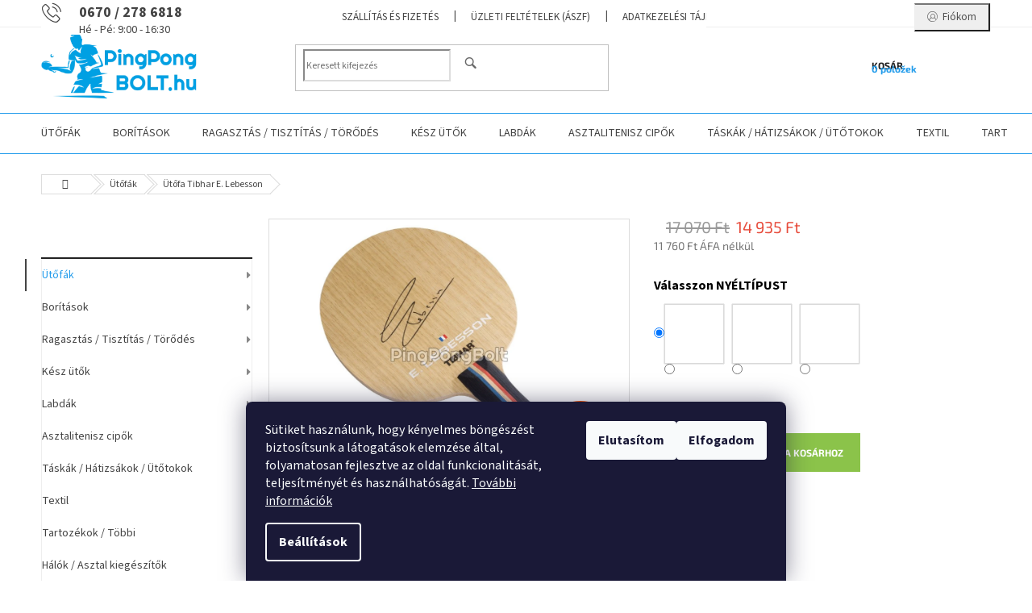

--- FILE ---
content_type: text/html; charset=utf-8
request_url: https://www.pingpongbolt.hu/utofa-tibhar-e--lebesson/
body_size: 36245
content:
<!doctype html><html lang="hu" dir="ltr" class="header-background-light external-fonts-loaded"><head><meta charset="utf-8" /><meta name="viewport" content="width=device-width,initial-scale=1" /><title>Ütőfa Tibhar E. Lebesson - PingPongBolt.hu</title><link rel="preconnect" href="https://cdn.myshoptet.com" /><link rel="dns-prefetch" href="https://cdn.myshoptet.com" /><link rel="preload" href="https://cdn.myshoptet.com/prj/dist/master/cms/libs/jquery/jquery-1.11.3.min.js" as="script" /><link href="https://cdn.myshoptet.com/prj/dist/master/cms/templates/frontend_templates/shared/css/font-face/source-sans-3.css" rel="stylesheet"><link href="https://cdn.myshoptet.com/prj/dist/master/cms/templates/frontend_templates/shared/css/font-face/exo-2.css" rel="stylesheet"><link href="https://cdn.myshoptet.com/prj/dist/master/shop/dist/font-shoptet-11.css.62c94c7785ff2cea73b2.css" rel="stylesheet"><script>
dataLayer = [];
dataLayer.push({'shoptet' : {
    "pageId": 706,
    "pageType": "productDetail",
    "currency": "HUF",
    "currencyInfo": {
        "decimalSeparator": ",",
        "exchangeRate": 1,
        "priceDecimalPlaces": 0,
        "symbol": "Ft",
        "symbolLeft": 0,
        "thousandSeparator": " "
    },
    "language": "hu",
    "projectId": 502573,
    "product": {
        "id": 1066,
        "guid": "123c16ca-96ec-11ec-b317-ecf4bbd5fcf0",
        "hasVariants": true,
        "codes": [
            {
                "code": "4TT212932"
            },
            {
                "code": "4TT212933"
            },
            {
                "code": "4TT212934"
            }
        ],
        "name": "\u00dct\u0151fa Tibhar E. Lebesson",
        "appendix": "",
        "weight": "0.2",
        "manufacturer": "Tibhar",
        "manufacturerGuid": "1EF53347919060FEA8BFDA0BA3DED3EE",
        "currentCategory": "\u00dct\u0151f\u00e1k",
        "currentCategoryGuid": "efabec8e-96eb-11ec-9766-ecf4bbd5fcf0",
        "defaultCategory": "\u00dct\u0151f\u00e1k",
        "defaultCategoryGuid": "efabec8e-96eb-11ec-9766-ecf4bbd5fcf0",
        "currency": "HUF",
        "priceWithVat": 14935
    },
    "cartInfo": {
        "id": null,
        "freeShipping": false,
        "freeShippingFrom": 40000,
        "leftToFreeGift": {
            "formattedPrice": "0 Ft",
            "priceLeft": 0
        },
        "freeGift": false,
        "leftToFreeShipping": {
            "priceLeft": 40000,
            "dependOnRegion": 0,
            "formattedPrice": "40 000 Ft"
        },
        "discountCoupon": [],
        "getNoBillingShippingPrice": {
            "withoutVat": 0,
            "vat": 0,
            "withVat": 0
        },
        "cartItems": [],
        "taxMode": "OSS"
    },
    "cart": [],
    "customer": {
        "priceRatio": 1,
        "priceListId": 1,
        "groupId": null,
        "registered": false,
        "mainAccount": false
    }
}});
dataLayer.push({'cookie_consent' : {
    "marketing": "denied",
    "analytics": "denied"
}});
document.addEventListener('DOMContentLoaded', function() {
    shoptet.consent.onAccept(function(agreements) {
        if (agreements.length == 0) {
            return;
        }
        dataLayer.push({
            'cookie_consent' : {
                'marketing' : (agreements.includes(shoptet.config.cookiesConsentOptPersonalisation)
                    ? 'granted' : 'denied'),
                'analytics': (agreements.includes(shoptet.config.cookiesConsentOptAnalytics)
                    ? 'granted' : 'denied')
            },
            'event': 'cookie_consent'
        });
    });
});
</script>
<meta property="og:type" content="website"><meta property="og:site_name" content="pingpongbolt.hu"><meta property="og:url" content="https://www.pingpongbolt.hu/utofa-tibhar-e--lebesson/"><meta property="og:title" content="Ütőfa Tibhar E. Lebesson - PingPongBolt.hu"><meta name="author" content="PingPongBolt.hu"><meta name="web_author" content="Shoptet.hu"><meta name="dcterms.rightsHolder" content="www.pingpongbolt.hu"><meta name="robots" content="index,follow"><meta property="og:image" content="https://cdn.myshoptet.com/usr/www.pingpongbolt.hu/user/shop/big/1066-2_tibhar-e--lebesson-handle-type-straith-st.jpg?659dbfe1"><meta property="og:description" content="Ütőfa Tibhar E. Lebesson. "><meta name="description" content="Ütőfa Tibhar E. Lebesson. "><meta name="google-site-verification" content="x7VvWADDmYQMXintmgWC8QVVfyKEgYHiMXgL5k-otTo"><meta property="product:price:amount" content="14935"><meta property="product:price:currency" content="HUF"><style>:root {--color-primary: #239ceb;--color-primary-h: 204;--color-primary-s: 83%;--color-primary-l: 53%;--color-primary-hover: #1997e5;--color-primary-hover-h: 203;--color-primary-hover-s: 80%;--color-primary-hover-l: 50%;--color-secondary: #8bc34a;--color-secondary-h: 88;--color-secondary-s: 50%;--color-secondary-l: 53%;--color-secondary-hover: #003532;--color-secondary-hover-h: 177;--color-secondary-hover-s: 100%;--color-secondary-hover-l: 10%;--color-tertiary: #1997e5;--color-tertiary-h: 203;--color-tertiary-s: 80%;--color-tertiary-l: 50%;--color-tertiary-hover: #000000;--color-tertiary-hover-h: 0;--color-tertiary-hover-s: 0%;--color-tertiary-hover-l: 0%;--color-header-background: #ffffff;--template-font: "Source Sans 3";--template-headings-font: "Exo 2";--header-background-url: url("[data-uri]");--cookies-notice-background: #1A1937;--cookies-notice-color: #F8FAFB;--cookies-notice-button-hover: #f5f5f5;--cookies-notice-link-hover: #27263f;--templates-update-management-preview-mode-content: "A sablonok frissítéseinek előnézete aktív az Ön böngészője számára."}</style>
    
    <link href="https://cdn.myshoptet.com/prj/dist/master/shop/dist/main-11.less.5a24dcbbdabfd189c152.css" rel="stylesheet" />
                <link href="https://cdn.myshoptet.com/prj/dist/master/shop/dist/mobile-header-v1-11.less.1ee105d41b5f713c21aa.css" rel="stylesheet" />
    
    <script>var shoptet = shoptet || {};</script>
    <script src="https://cdn.myshoptet.com/prj/dist/master/shop/dist/main-3g-header.js.05f199e7fd2450312de2.js"></script>
<!-- User include --><!-- service 873(512) html code header -->
<link href="https://cdn.myshoptet.com/usr/252557.myshoptet.com/user/documents/classic/style.css?v61" rel="stylesheet" />
<style>
.banners-content .banner-wrapper > a{display: block;}
.banners-content .banner-wrapper > a img{width: 100%;}
/*
body{visibility: hidden;}
body.visible-screen{visibility: visible}
*/
@media screen and (min-width: 768px) {
/* .type-index.one-column-body .banners-content {margin-left: -20px;margin-right: -20px;}
.type-index.one-column-body .products, .type-index.one-column-body .h4.homepage-group-title {margin-left: -20px;} */
.type-index.one-column-body .homepage-box.middle-banners-wrapper{background: none;border: 0;padding: 0;}
}
</style>
<!-- project html code header -->
<style type="text/css">
.project-phone span::after{content: "Hé - Pé: 9:00 - 16:30";display: block;font-size: 14px;font-weight: 400;}

.filter-section-boolean{display: none !important;}

@media screen and (min-width: 768px){
#header .site-name a img {max-height: 90px;}
.header-top {padding-top: 5px;}
}
</style>


<style>
.filters-wrapper:before {
    content: "Termék filter" !important;
    }
#productsAlternative:before {
    content: "Hasonló termékek" !important;
  }
  
tr.removeable .remove-item {opacity: 1;}
.cart-table .remove-item span {position: relative;width: auto;height: auto;}
@media screen and (min-width: 768px){
.top-navigation-menu {display: block !important;}
#header::after {background-color: #239ceb;}
#header{border-bottom: 1px solid #239ceb;box-shadow: none;}
}
.navigation-buttons > a.project-phone{display: block !important;width: auto;padding: 0 0 0 36px;text-align: left;top: 0;margin-right: auto;margin-left: auto;}
.project-phone::after {display: none;}
.project-phone::before {content: "b" !important;left: 0;top: 10px;font-size: 36px;line-height: 1 !important;font-size: 24px !important;}
.project-phone span {font-size: 18px;color: #444;}
@media screen and (max-width: 767px){
.scrolled-down body:not(.ordering-process):not(.search-window-visible) .top-navigation-bar {transform: none !important;}
.scrolled-down body:not(.ordering-process):not(.search-window-visible) #header .site-name {transform: none !important;}
.scrolled-down body:not(.ordering-process):not(.search-window-visible) #header .cart-count {transform: none !important;}
.scrolled-down #header {transform: none !important;}
.mobile-header-version-1 #header .site-name {top: auto;left: auto;position: relative;text-align: center;transition: none;}
.overall-wrapper {padding-top: 0 !important;}
.mobile-header-version-1 #header {position: relative;top: auto;z-index: 9;}
.mobile-header-version-1 .top-navigation-bar{z-index: 2;}
.mobile-header-version-1 .mobil-lista {margin-left: -10px;margin-right: -10px;}
#header .site-name > a {height: auto;}
.sticky-header #header .site-name a img {margin: 0;}
body.navigation-window-visible::before {display: none;}
#header .site-name a img {max-width: none;padding: 0;}
body.template-11.mobile-header-version-1:not(.paxio-merkur) #header .cart-count {top: 0 !important;position: relative !important;}
#header {box-shadow: 0 3px 5px rgba(0, 0, 0, 0.1);}
.type-index #header{margin-bottom: 0;}
}
.advanced-parameter, .advanced-parameter-inner {width: 74px;height: 74px;}
.advanced-parameter-inner img {border-radius: 0;}
.p-info-wrapper .detail-parameters tr{display: flex; flex-wrap: wrap;}
.p-info-wrapper .detail-parameters th{width: 100%; color: #000; font-weight: bold;font-size: 16px;padding-bottom: 12px;}
.p-info-wrapper .detail-parameters td{width: 100%;}
.advanced-parameter-inner.yes-before::before{content: "\e913";line-height: 74px;text-align: center;font-size: 33px;font-weight: bold;background: none;color: #cb0000;}
@media screen and (max-width: 479px){
.advanced-parameter, .advanced-parameter-inner {width: 50px;height: 50px;}
.advanced-parameter-inner.yes-before::before{line-height:50px;}
}
.products-block.products .p .name {white-space: normal;height: 40px;}
.project-phone::before {font-family: ikony !important;}
.search-whisperer .p-availability{display: none !important;}
</style>

<meta name="google-site-verification" content="x7VvWADDmYQMXintmgWC8QVVfyKEgYHiMXgL5k-otTo" />
<link id='JKstyle' href="https://cdn.myshoptet.com/usr/shoptet.jankucera.work/user/documents/eshopy/stolnitenis/assets/css/stolnitenis.css?v=3" data-author-name='Jan Kučera' data-author-email='info(a)jankucera.work' data-author-website='jankucera.work'  rel="stylesheet" />
<!-- /User include --><link rel="shortcut icon" href="/favicon.ico" type="image/x-icon" /><link rel="canonical" href="https://www.pingpongbolt.hu/utofa-tibhar-e--lebesson/" />    <!-- Global site tag (gtag.js) - Google Analytics -->
    <script async src="https://www.googletagmanager.com/gtag/js?id=G-C6K583GVWH"></script>
    <script>
        
        window.dataLayer = window.dataLayer || [];
        function gtag(){dataLayer.push(arguments);}
        

                    console.debug('default consent data');

            gtag('consent', 'default', {"ad_storage":"denied","analytics_storage":"denied","ad_user_data":"denied","ad_personalization":"denied","wait_for_update":500});
            dataLayer.push({
                'event': 'default_consent'
            });
        
        gtag('js', new Date());

        
                gtag('config', 'G-C6K583GVWH', {"groups":"GA4","send_page_view":false,"content_group":"productDetail","currency":"HUF","page_language":"hu"});
        
                gtag('config', 'AW-661497743');
        
        
        
        
        
                    gtag('event', 'page_view', {"send_to":"GA4","page_language":"hu","content_group":"productDetail","currency":"HUF"});
        
                gtag('set', 'currency', 'HUF');

        gtag('event', 'view_item', {
            "send_to": "UA",
            "items": [
                {
                    "id": "4TT212932",
                    "name": "\u00dct\u0151fa Tibhar E. Lebesson",
                    "category": "\u00dct\u0151f\u00e1k",
                                        "brand": "Tibhar",
                                                            "variant": "V\u00e1lasszon NY\u00c9LT\u00cdPUST: Anatomikus \/ AN",
                                        "price": 11760
                }
            ]
        });
        
        
        
        
        
                    gtag('event', 'view_item', {"send_to":"GA4","page_language":"hu","content_group":"productDetail","value":11760,"currency":"HUF","items":[{"item_id":"4TT212932","item_name":"\u00dct\u0151fa Tibhar E. Lebesson","item_brand":"Tibhar","item_category":"\u00dct\u0151f\u00e1k","item_variant":"4TT212932~V\u00e1lasszon NY\u00c9LT\u00cdPUST: Anatomikus \/ AN","price":11760,"quantity":1,"index":0}]});
        
        
        
        
        
        
        
        document.addEventListener('DOMContentLoaded', function() {
            if (typeof shoptet.tracking !== 'undefined') {
                for (var id in shoptet.tracking.bannersList) {
                    gtag('event', 'view_promotion', {
                        "send_to": "UA",
                        "promotions": [
                            {
                                "id": shoptet.tracking.bannersList[id].id,
                                "name": shoptet.tracking.bannersList[id].name,
                                "position": shoptet.tracking.bannersList[id].position
                            }
                        ]
                    });
                }
            }

            shoptet.consent.onAccept(function(agreements) {
                if (agreements.length !== 0) {
                    console.debug('gtag consent accept');
                    var gtagConsentPayload =  {
                        'ad_storage': agreements.includes(shoptet.config.cookiesConsentOptPersonalisation)
                            ? 'granted' : 'denied',
                        'analytics_storage': agreements.includes(shoptet.config.cookiesConsentOptAnalytics)
                            ? 'granted' : 'denied',
                                                                                                'ad_user_data': agreements.includes(shoptet.config.cookiesConsentOptPersonalisation)
                            ? 'granted' : 'denied',
                        'ad_personalization': agreements.includes(shoptet.config.cookiesConsentOptPersonalisation)
                            ? 'granted' : 'denied',
                        };
                    console.debug('update consent data', gtagConsentPayload);
                    gtag('consent', 'update', gtagConsentPayload);
                    dataLayer.push(
                        { 'event': 'update_consent' }
                    );
                }
            });
        });
    </script>
</head><body class="desktop id-706 in-utofak template-11 type-product type-detail multiple-columns-body columns-mobile-2 columns-3 ums_forms_redesign--off ums_a11y_category_page--on ums_discussion_rating_forms--off ums_flags_display_unification--on ums_a11y_login--on mobile-header-version-1"><noscript>
    <style>
        #header {
            padding-top: 0;
            position: relative !important;
            top: 0;
        }
        .header-navigation {
            position: relative !important;
        }
        .overall-wrapper {
            margin: 0 !important;
        }
        body:not(.ready) {
            visibility: visible !important;
        }
    </style>
    <div class="no-javascript">
        <div class="no-javascript__title">Meg kell változtatnia egy beállítást a böngészőben</div>
        <div class="no-javascript__text">Lásd: <a href="https://www.google.com/support/bin/answer.py?answer=23852">A JavaScript engedélyezése a böngészőben</a>.</div>
        <div class="no-javascript__text">Ha hirdetésblokkoló szoftvert használ, akkor lehet, hogy ezen az oldalon engedélyeznie kell a JavaScriptet.</div>
        <div class="no-javascript__text">Köszönjük szépen.</div>
    </div>
</noscript>

        <div id="fb-root"></div>
        <script>
            window.fbAsyncInit = function() {
                FB.init({
                    autoLogAppEvents : true,
                    xfbml            : true,
                    version          : 'v24.0'
                });
            };
        </script>
        <script async defer crossorigin="anonymous" src="https://connect.facebook.net/hu_HU/sdk.js#xfbml=1&version=v24.0"></script>    <div class="siteCookies siteCookies--bottom siteCookies--dark js-siteCookies" role="dialog" data-testid="cookiesPopup" data-nosnippet>
        <div class="siteCookies__form">
            <div class="siteCookies__content">
                <div class="siteCookies__text">
                    Sütiket használunk, hogy kényelmes böngészést biztosítsunk a látogatások elemzése által, folyamatosan fejlesztve az oldal funkcionalitását, teljesítményét és használhatóságát. <a href="https://502573.myshoptet.com/adatkezelesi-tajekoztato/" target="_blank" rel="noopener noreferrer">További információk</a>
                </div>
                <p class="siteCookies__links">
                    <button class="siteCookies__link js-cookies-settings" aria-label="A sütik beállítása" data-testid="cookiesSettings">Beállítások</button>
                </p>
            </div>
            <div class="siteCookies__buttonWrap">
                                    <button class="siteCookies__button js-cookiesConsentSubmit" value="reject" aria-label="Sütik elutasítása" data-testid="buttonCookiesReject">Elutasítom</button>
                                <button class="siteCookies__button js-cookiesConsentSubmit" value="all" aria-label="Sütik elfogadása" data-testid="buttonCookiesAccept">Elfogadom</button>
            </div>
        </div>
        <script>
            document.addEventListener("DOMContentLoaded", () => {
                const siteCookies = document.querySelector('.js-siteCookies');
                document.addEventListener("scroll", shoptet.common.throttle(() => {
                    const st = document.documentElement.scrollTop;
                    if (st > 1) {
                        siteCookies.classList.add('siteCookies--scrolled');
                    } else {
                        siteCookies.classList.remove('siteCookies--scrolled');
                    }
                }, 100));
            });
        </script>
    </div>
<a href="#content" class="skip-link sr-only">Ugrás a fő tartalomhoz</a><div class="overall-wrapper"><div class="user-action"><div class="container">
    <div class="user-action-in">
                    <div id="login" class="user-action-login popup-widget login-widget" role="dialog" aria-labelledby="loginHeading">
        <div class="popup-widget-inner">
                            <h2 id="loginHeading">Bejelentkezés az Ön fiókjába</h2><div id="customerLogin"><form action="/action/Customer/Login/" method="post" id="formLoginIncluded" class="csrf-enabled formLogin" data-testid="formLogin"><input type="hidden" name="referer" value="" /><div class="form-group"><div class="input-wrapper email js-validated-element-wrapper no-label"><input type="email" name="email" class="form-control" autofocus placeholder="E-mail cím (pl. edit@freemail.hu)" data-testid="inputEmail" autocomplete="email" required /></div></div><div class="form-group"><div class="input-wrapper password js-validated-element-wrapper no-label"><input type="password" name="password" class="form-control" placeholder="Jelszó" data-testid="inputPassword" autocomplete="current-password" required /><span class="no-display">Ezt a mezőt nem lehet kitöltetni</span><input type="text" name="surname" value="" class="no-display" /></div></div><div class="form-group"><div class="login-wrapper"><button type="submit" class="btn btn-secondary btn-text btn-login" data-testid="buttonSubmit">Bejelentkezés</button><div class="password-helper"><a href="/regisztracio/" data-testid="signup" rel="nofollow">Új regisztráció</a><a href="/ugyfel/elfelejtett-jelszo/" rel="nofollow">Elfelejtett jelszó</a></div></div></div></form>
</div>                    </div>
    </div>

                            <div id="cart-widget" class="user-action-cart popup-widget cart-widget loader-wrapper" data-testid="popupCartWidget" role="dialog" aria-hidden="true">
    <div class="popup-widget-inner cart-widget-inner place-cart-here">
        <div class="loader-overlay">
            <div class="loader"></div>
        </div>
    </div>

    <div class="cart-widget-button">
        <a href="/kosar/" class="btn btn-conversion" id="continue-order-button" rel="nofollow" data-testid="buttonNextStep">Tovább a kosárhoz</a>
    </div>
</div>
            </div>
</div>
</div><div class="top-navigation-bar" data-testid="topNavigationBar">

    <div class="container">

        <div class="top-navigation-contacts">
            <strong>Ügyfélszolgálat:</strong><a class="project-phone project-phone-info" role="text" aria-label="Telefon: 0670 / 278 6818"><span aria-hidden="true">0670 / 278 6818</span></a><a href="mailto:info@pingpongbolt.hu" class="project-email" data-testid="contactboxEmail"><span>info@pingpongbolt.hu</span></a>        </div>

                            <div class="top-navigation-menu">
                <div class="top-navigation-menu-trigger"></div>
                <ul class="top-navigation-bar-menu">
                                            <li class="top-navigation-menu-item-961">
                            <a href="/szallitasi-feltetelek/">Szállítás és fizetés</a>
                        </li>
                                            <li class="top-navigation-menu-item-39">
                            <a href="/uzleti-feltetelek/">Üzleti feltételek (ÁSZF)</a>
                        </li>
                                            <li class="top-navigation-menu-item-691">
                            <a href="/adatkezelesi-tajekoztato/">Adatkezelési tájékoztató</a>
                        </li>
                                            <li class="top-navigation-menu-item-27">
                            <a href="/a-vasarlas-lepesei/">A vásárlás lépései</a>
                        </li>
                                            <li class="top-navigation-menu-item-29">
                            <a href="/elerhetosegek/">Elérhetőségek</a>
                        </li>
                                            <li class="top-navigation-menu-item-2234">
                            <a href="/aruvisszakuldes/">Elállás a szerződéstől ( áruvisszaküldés )</a>
                        </li>
                                    </ul>
                <ul class="top-navigation-bar-menu-helper"></ul>
            </div>
        
        <div class="top-navigation-tools">
            <div class="responsive-tools">
                <a href="#" class="toggle-window" data-target="search" aria-label="Keresés" data-testid="linkSearchIcon"></a>
                                                            <a href="#" class="toggle-window" data-target="login"></a>
                                                    <a href="#" class="toggle-window" data-target="navigation" aria-label="Menü" data-testid="hamburgerMenu"></a>
            </div>
                        <button class="top-nav-button top-nav-button-login toggle-window" type="button" data-target="login" aria-haspopup="dialog" aria-controls="login" aria-expanded="false" data-testid="signin"><span>Bejelentkezés</span></button>        </div>

    </div>

</div>
<header id="header"><div class="container navigation-wrapper">
    <div class="header-top">
        <div class="site-name-wrapper">
            <div class="site-name"><a href="/" data-testid="linkWebsiteLogo"><img src="https://cdn.myshoptet.com/usr/www.pingpongbolt.hu/user/logos/ppb_logo_hu_1111_pingpong_(vlastn__)_(vlastn__).png" alt="PingPongBolt.hu" fetchpriority="low" /></a></div>        </div>
        <div class="search" itemscope itemtype="https://schema.org/WebSite">
            <meta itemprop="headline" content="Ütőfák"/><meta itemprop="url" content="https://www.pingpongbolt.hu"/><meta itemprop="text" content="Ütőfa Tibhar E. Lebesson. "/>            <form action="/action/ProductSearch/prepareString/" method="post"
    id="formSearchForm" class="search-form compact-form js-search-main"
    itemprop="potentialAction" itemscope itemtype="https://schema.org/SearchAction" data-testid="searchForm">
    <fieldset>
        <meta itemprop="target"
            content="https://www.pingpongbolt.hu/kereses/?string={string}"/>
        <input type="hidden" name="language" value="hu"/>
        
            
<input
    type="search"
    name="string"
        class="query-input form-control search-input js-search-input"
    placeholder="Keresett kifejezés"
    autocomplete="off"
    required
    itemprop="query-input"
    aria-label="Keresés"
    data-testid="searchInput"
>
            <button type="submit" class="btn btn-default" data-testid="searchBtn">Keresés</button>
        
    </fieldset>
</form>
        </div>
        <div class="navigation-buttons">
                
    <a href="/kosar/" class="btn btn-icon toggle-window cart-count" data-target="cart" data-hover="true" data-redirect="true" data-testid="headerCart" rel="nofollow" aria-haspopup="dialog" aria-expanded="false" aria-controls="cart-widget">
        
                <span class="sr-only">Kosár</span>
        
            <span class="cart-price visible-lg-inline-block" data-testid="headerCartPrice">
                                    Üres kosár                            </span>
        
    
            </a>
        </div>
    </div>
    <nav id="navigation" aria-label="Főmenü" data-collapsible="true"><div class="navigation-in menu"><ul class="menu-level-1" role="menubar" data-testid="headerMenuItems"><li class="menu-item-706 ext" role="none"><a href="/utofak/" class="active" data-testid="headerMenuItem" role="menuitem" aria-haspopup="true" aria-expanded="false"><b>Ütőfák</b><span class="submenu-arrow"></span></a><ul class="menu-level-2" aria-label="Ütőfák" tabindex="-1" role="menu"><li class="menu-item-721" role="none"><a href="/two-speed--combi/" class="menu-image" data-testid="headerMenuItem" tabindex="-1" aria-hidden="true"><img src="data:image/svg+xml,%3Csvg%20width%3D%22140%22%20height%3D%22100%22%20xmlns%3D%22http%3A%2F%2Fwww.w3.org%2F2000%2Fsvg%22%3E%3C%2Fsvg%3E" alt="" aria-hidden="true" width="140" height="100"  data-src="https://cdn.myshoptet.com/usr/www.pingpongbolt.hu/user/categories/thumb/combi.jpg" fetchpriority="low" /></a><div><a href="/two-speed--combi/" data-testid="headerMenuItem" role="menuitem"><span>Kombi (KOMBI)</span></a>
                        </div></li><li class="menu-item-712" role="none"><a href="/defensive--def/" class="menu-image" data-testid="headerMenuItem" tabindex="-1" aria-hidden="true"><img src="data:image/svg+xml,%3Csvg%20width%3D%22140%22%20height%3D%22100%22%20xmlns%3D%22http%3A%2F%2Fwww.w3.org%2F2000%2Fsvg%22%3E%3C%2Fsvg%3E" alt="" aria-hidden="true" width="140" height="100"  data-src="https://cdn.myshoptet.com/usr/www.pingpongbolt.hu/user/categories/thumb/vzor_420x300.jpg" fetchpriority="low" /></a><div><a href="/defensive--def/" data-testid="headerMenuItem" role="menuitem"><span>Defensive (DEF)</span></a>
                        </div></li><li class="menu-item-730" role="none"><a href="/allround--all-/" class="menu-image" data-testid="headerMenuItem" tabindex="-1" aria-hidden="true"><img src="data:image/svg+xml,%3Csvg%20width%3D%22140%22%20height%3D%22100%22%20xmlns%3D%22http%3A%2F%2Fwww.w3.org%2F2000%2Fsvg%22%3E%3C%2Fsvg%3E" alt="" aria-hidden="true" width="140" height="100"  data-src="https://cdn.myshoptet.com/usr/www.pingpongbolt.hu/user/categories/thumb/all-.jpg" fetchpriority="low" /></a><div><a href="/allround--all-/" data-testid="headerMenuItem" role="menuitem"><span>Allround (ALL-)</span></a>
                        </div></li><li class="menu-item-709" role="none"><a href="/allround--all/" class="menu-image" data-testid="headerMenuItem" tabindex="-1" aria-hidden="true"><img src="data:image/svg+xml,%3Csvg%20width%3D%22140%22%20height%3D%22100%22%20xmlns%3D%22http%3A%2F%2Fwww.w3.org%2F2000%2Fsvg%22%3E%3C%2Fsvg%3E" alt="" aria-hidden="true" width="140" height="100"  data-src="https://cdn.myshoptet.com/usr/www.pingpongbolt.hu/user/categories/thumb/all.jpg" fetchpriority="low" /></a><div><a href="/allround--all/" data-testid="headerMenuItem" role="menuitem"><span>Allround (ALL)</span></a>
                        </div></li><li class="menu-item-715" role="none"><a href="/allround--all-2/" class="menu-image" data-testid="headerMenuItem" tabindex="-1" aria-hidden="true"><img src="data:image/svg+xml,%3Csvg%20width%3D%22140%22%20height%3D%22100%22%20xmlns%3D%22http%3A%2F%2Fwww.w3.org%2F2000%2Fsvg%22%3E%3C%2Fsvg%3E" alt="" aria-hidden="true" width="140" height="100"  data-src="https://cdn.myshoptet.com/usr/www.pingpongbolt.hu/user/categories/thumb/all__.jpg" fetchpriority="low" /></a><div><a href="/allround--all-2/" data-testid="headerMenuItem" role="menuitem"><span>Allround (ALL+)</span></a>
                        </div></li><li class="menu-item-718" role="none"><a href="/offensive--off-/" class="menu-image" data-testid="headerMenuItem" tabindex="-1" aria-hidden="true"><img src="data:image/svg+xml,%3Csvg%20width%3D%22140%22%20height%3D%22100%22%20xmlns%3D%22http%3A%2F%2Fwww.w3.org%2F2000%2Fsvg%22%3E%3C%2Fsvg%3E" alt="" aria-hidden="true" width="140" height="100"  data-src="https://cdn.myshoptet.com/usr/www.pingpongbolt.hu/user/categories/thumb/off-.jpg" fetchpriority="low" /></a><div><a href="/offensive--off-/" data-testid="headerMenuItem" role="menuitem"><span>Offensive (OFF-)</span></a>
                        </div></li><li class="menu-item-724" role="none"><a href="/offensive--off/" class="menu-image" data-testid="headerMenuItem" tabindex="-1" aria-hidden="true"><img src="data:image/svg+xml,%3Csvg%20width%3D%22140%22%20height%3D%22100%22%20xmlns%3D%22http%3A%2F%2Fwww.w3.org%2F2000%2Fsvg%22%3E%3C%2Fsvg%3E" alt="" aria-hidden="true" width="140" height="100"  data-src="https://cdn.myshoptet.com/usr/www.pingpongbolt.hu/user/categories/thumb/off.jpg" fetchpriority="low" /></a><div><a href="/offensive--off/" data-testid="headerMenuItem" role="menuitem"><span>Offensive (OFF)</span></a>
                        </div></li><li class="menu-item-727" role="none"><a href="/offensive--off-2/" class="menu-image" data-testid="headerMenuItem" tabindex="-1" aria-hidden="true"><img src="data:image/svg+xml,%3Csvg%20width%3D%22140%22%20height%3D%22100%22%20xmlns%3D%22http%3A%2F%2Fwww.w3.org%2F2000%2Fsvg%22%3E%3C%2Fsvg%3E" alt="" aria-hidden="true" width="140" height="100"  data-src="https://cdn.myshoptet.com/usr/www.pingpongbolt.hu/user/categories/thumb/off__.jpg" fetchpriority="low" /></a><div><a href="/offensive--off-2/" data-testid="headerMenuItem" role="menuitem"><span>Offensive (OFF+)</span></a>
                        </div></li></ul></li>
<li class="menu-item-751 ext" role="none"><a href="/rubbers/" data-testid="headerMenuItem" role="menuitem" aria-haspopup="true" aria-expanded="false"><b>Borítások</b><span class="submenu-arrow"></span></a><ul class="menu-level-2" aria-label="Borítások" tabindex="-1" role="menu"><li class="menu-item-754" role="none"><a href="/pimple-in/" class="menu-image" data-testid="headerMenuItem" tabindex="-1" aria-hidden="true"><img src="data:image/svg+xml,%3Csvg%20width%3D%22140%22%20height%3D%22100%22%20xmlns%3D%22http%3A%2F%2Fwww.w3.org%2F2000%2Fsvg%22%3E%3C%2Fsvg%3E" alt="" aria-hidden="true" width="140" height="100"  data-src="https://cdn.myshoptet.com/usr/www.pingpongbolt.hu/user/categories/thumb/inverted.jpg" fetchpriority="low" /></a><div><a href="/pimple-in/" data-testid="headerMenuItem" role="menuitem"><span>Szoftok</span></a>
                        </div></li><li class="menu-item-757" role="none"><a href="/short-pimple/" class="menu-image" data-testid="headerMenuItem" tabindex="-1" aria-hidden="true"><img src="data:image/svg+xml,%3Csvg%20width%3D%22140%22%20height%3D%22100%22%20xmlns%3D%22http%3A%2F%2Fwww.w3.org%2F2000%2Fsvg%22%3E%3C%2Fsvg%3E" alt="" aria-hidden="true" width="140" height="100"  data-src="https://cdn.myshoptet.com/usr/www.pingpongbolt.hu/user/categories/thumb/short.jpg" fetchpriority="low" /></a><div><a href="/short-pimple/" data-testid="headerMenuItem" role="menuitem"><span>Rövid szemcse</span></a>
                        </div></li><li class="menu-item-760" role="none"><a href="/long-pimple/" class="menu-image" data-testid="headerMenuItem" tabindex="-1" aria-hidden="true"><img src="data:image/svg+xml,%3Csvg%20width%3D%22140%22%20height%3D%22100%22%20xmlns%3D%22http%3A%2F%2Fwww.w3.org%2F2000%2Fsvg%22%3E%3C%2Fsvg%3E" alt="" aria-hidden="true" width="140" height="100"  data-src="https://cdn.myshoptet.com/usr/www.pingpongbolt.hu/user/categories/thumb/long.jpg" fetchpriority="low" /></a><div><a href="/long-pimple/" data-testid="headerMenuItem" role="menuitem"><span>Hosszú szemcse</span></a>
                        </div></li><li class="menu-item-763" role="none"><a href="/anti-spin/" class="menu-image" data-testid="headerMenuItem" tabindex="-1" aria-hidden="true"><img src="data:image/svg+xml,%3Csvg%20width%3D%22140%22%20height%3D%22100%22%20xmlns%3D%22http%3A%2F%2Fwww.w3.org%2F2000%2Fsvg%22%3E%3C%2Fsvg%3E" alt="" aria-hidden="true" width="140" height="100"  data-src="https://cdn.myshoptet.com/usr/www.pingpongbolt.hu/user/categories/thumb/anti.jpg" fetchpriority="low" /></a><div><a href="/anti-spin/" data-testid="headerMenuItem" role="menuitem"><span>Antitopszpin</span></a>
                        </div></li></ul></li>
<li class="menu-item-733 ext" role="none"><a href="/gluing-cleaning-accessories/" data-testid="headerMenuItem" role="menuitem" aria-haspopup="true" aria-expanded="false"><b>Ragasztás / Tisztítás / Törődés</b><span class="submenu-arrow"></span></a><ul class="menu-level-2" aria-label="Ragasztás / Tisztítás / Törődés" tabindex="-1" role="menu"><li class="menu-item-739 has-third-level" role="none"><a href="/cleaners/" class="menu-image" data-testid="headerMenuItem" tabindex="-1" aria-hidden="true"><img src="data:image/svg+xml,%3Csvg%20width%3D%22140%22%20height%3D%22100%22%20xmlns%3D%22http%3A%2F%2Fwww.w3.org%2F2000%2Fsvg%22%3E%3C%2Fsvg%3E" alt="" aria-hidden="true" width="140" height="100"  data-src="https://cdn.myshoptet.com/usr/www.pingpongbolt.hu/user/categories/thumb/cleaners.jpg" fetchpriority="low" /></a><div><a href="/cleaners/" data-testid="headerMenuItem" role="menuitem"><span>Tisztítók</span></a>
                                                    <ul class="menu-level-3" role="menu">
                                                                    <li class="menu-item-742" role="none">
                                        <a href="/rubber-cleaners/" data-testid="headerMenuItem" role="menuitem">
                                            Borítás tisztítók</a>,                                    </li>
                                                                    <li class="menu-item-766" role="none">
                                        <a href="/table-cleaners/" data-testid="headerMenuItem" role="menuitem">
                                            Asztal tisztítók</a>,                                    </li>
                                                                    <li class="menu-item-769" role="none">
                                        <a href="/cleaning-sponges/" data-testid="headerMenuItem" role="menuitem">
                                            Tisztító szivacsok</a>                                    </li>
                                                            </ul>
                        </div></li><li class="menu-item-745 has-third-level" role="none"><a href="/glues-adhesive-foils-accesories/" class="menu-image" data-testid="headerMenuItem" tabindex="-1" aria-hidden="true"><img src="data:image/svg+xml,%3Csvg%20width%3D%22140%22%20height%3D%22100%22%20xmlns%3D%22http%3A%2F%2Fwww.w3.org%2F2000%2Fsvg%22%3E%3C%2Fsvg%3E" alt="" aria-hidden="true" width="140" height="100"  data-src="https://cdn.myshoptet.com/usr/www.pingpongbolt.hu/user/categories/thumb/glues.jpg" fetchpriority="low" /></a><div><a href="/glues-adhesive-foils-accesories/" data-testid="headerMenuItem" role="menuitem"><span>Ragasztók / Ragasztó fóliák / Kiegészítők</span></a>
                                                    <ul class="menu-level-3" role="menu">
                                                                    <li class="menu-item-748" role="none">
                                        <a href="/glues/" data-testid="headerMenuItem" role="menuitem">
                                            Ragasztók</a>,                                    </li>
                                                                    <li class="menu-item-772" role="none">
                                        <a href="/adhesive-foils/" data-testid="headerMenuItem" role="menuitem">
                                            Ragasztó fóliák</a>,                                    </li>
                                                                    <li class="menu-item-775" role="none">
                                        <a href="/scissors-knives/" data-testid="headerMenuItem" role="menuitem">
                                            Olló / Kések</a>,                                    </li>
                                                                    <li class="menu-item-778" role="none">
                                        <a href="/gluing-sponges/" data-testid="headerMenuItem" role="menuitem">
                                            Ragasztó szivacsok</a>,                                    </li>
                                                                    <li class="menu-item-781" role="none">
                                        <a href="/gluing-sets/" data-testid="headerMenuItem" role="menuitem">
                                            Ragasztó szettek</a>,                                    </li>
                                                                    <li class="menu-item-784" role="none">
                                        <a href="/roller/" data-testid="headerMenuItem" role="menuitem">
                                            Hengerek</a>,                                    </li>
                                                                    <li class="menu-item-787" role="none">
                                        <a href="/racket-press/" data-testid="headerMenuItem" role="menuitem">
                                            Ütőprés</a>,                                    </li>
                                                                    <li class="menu-item-973" role="none">
                                        <a href="/rubber-remover/" data-testid="headerMenuItem" role="menuitem">
                                            Borítás eltávolító</a>                                    </li>
                                                            </ul>
                        </div></li><li class="menu-item-736" role="none"><a href="/boosters/" class="menu-image" data-testid="headerMenuItem" tabindex="-1" aria-hidden="true"><img src="data:image/svg+xml,%3Csvg%20width%3D%22140%22%20height%3D%22100%22%20xmlns%3D%22http%3A%2F%2Fwww.w3.org%2F2000%2Fsvg%22%3E%3C%2Fsvg%3E" alt="" aria-hidden="true" width="140" height="100"  data-src="https://cdn.myshoptet.com/usr/www.pingpongbolt.hu/user/categories/thumb/boosters.jpg" fetchpriority="low" /></a><div><a href="/boosters/" data-testid="headerMenuItem" role="menuitem"><span>Booszterek</span></a>
                        </div></li><li class="menu-item-790" role="none"><a href="/protective-foils/" class="menu-image" data-testid="headerMenuItem" tabindex="-1" aria-hidden="true"><img src="data:image/svg+xml,%3Csvg%20width%3D%22140%22%20height%3D%22100%22%20xmlns%3D%22http%3A%2F%2Fwww.w3.org%2F2000%2Fsvg%22%3E%3C%2Fsvg%3E" alt="" aria-hidden="true" width="140" height="100"  data-src="https://cdn.myshoptet.com/usr/www.pingpongbolt.hu/user/categories/thumb/protective_foils.jpg" fetchpriority="low" /></a><div><a href="/protective-foils/" data-testid="headerMenuItem" role="menuitem"><span>Védő fóliák</span></a>
                        </div></li><li class="menu-item-967" role="none"><a href="/szivacsok/" class="menu-image" data-testid="headerMenuItem" tabindex="-1" aria-hidden="true"><img src="data:image/svg+xml,%3Csvg%20width%3D%22140%22%20height%3D%22100%22%20xmlns%3D%22http%3A%2F%2Fwww.w3.org%2F2000%2Fsvg%22%3E%3C%2Fsvg%3E" alt="" aria-hidden="true" width="140" height="100"  data-src="https://cdn.myshoptet.com/usr/www.pingpongbolt.hu/user/categories/thumb/sponges1.jpg" fetchpriority="low" /></a><div><a href="/szivacsok/" data-testid="headerMenuItem" role="menuitem"><span>Szivacsok</span></a>
                        </div></li><li class="menu-item-793" role="none"><a href="/damping-sponges/" class="menu-image" data-testid="headerMenuItem" tabindex="-1" aria-hidden="true"><img src="data:image/svg+xml,%3Csvg%20width%3D%22140%22%20height%3D%22100%22%20xmlns%3D%22http%3A%2F%2Fwww.w3.org%2F2000%2Fsvg%22%3E%3C%2Fsvg%3E" alt="" aria-hidden="true" width="140" height="100"  data-src="https://cdn.myshoptet.com/usr/www.pingpongbolt.hu/user/categories/thumb/damping.jpg" fetchpriority="low" /></a><div><a href="/damping-sponges/" data-testid="headerMenuItem" role="menuitem"><span>Tompító szivacsok</span></a>
                        </div></li><li class="menu-item-796" role="none"><a href="/blade-varnish/" class="menu-image" data-testid="headerMenuItem" tabindex="-1" aria-hidden="true"><img src="data:image/svg+xml,%3Csvg%20width%3D%22140%22%20height%3D%22100%22%20xmlns%3D%22http%3A%2F%2Fwww.w3.org%2F2000%2Fsvg%22%3E%3C%2Fsvg%3E" alt="" aria-hidden="true" width="140" height="100"  data-src="https://cdn.myshoptet.com/usr/www.pingpongbolt.hu/user/categories/thumb/varnish.jpg" fetchpriority="low" /></a><div><a href="/blade-varnish/" data-testid="headerMenuItem" role="menuitem"><span>Ütő lak</span></a>
                        </div></li><li class="menu-item-799 has-third-level" role="none"><a href="/edge-tapes-grips/" class="menu-image" data-testid="headerMenuItem" tabindex="-1" aria-hidden="true"><img src="data:image/svg+xml,%3Csvg%20width%3D%22140%22%20height%3D%22100%22%20xmlns%3D%22http%3A%2F%2Fwww.w3.org%2F2000%2Fsvg%22%3E%3C%2Fsvg%3E" alt="" aria-hidden="true" width="140" height="100"  data-src="https://cdn.myshoptet.com/usr/www.pingpongbolt.hu/user/categories/thumb/edge_tapes.jpg" fetchpriority="low" /></a><div><a href="/edge-tapes-grips/" data-testid="headerMenuItem" role="menuitem"><span>Élvédők / Grippek</span></a>
                                                    <ul class="menu-level-3" role="menu">
                                                                    <li class="menu-item-919" role="none">
                                        <a href="/elvedo-tobb-utore/" data-testid="headerMenuItem" role="menuitem">
                                            Élvédő több ütőre</a>,                                    </li>
                                                                    <li class="menu-item-925" role="none">
                                        <a href="/elvedo-1-utore/" data-testid="headerMenuItem" role="menuitem">
                                            Élvédő 1 ütőre</a>,                                    </li>
                                                                    <li class="menu-item-808" role="none">
                                        <a href="/overgrips/" data-testid="headerMenuItem" role="menuitem">
                                            Overgrip</a>                                    </li>
                                                            </ul>
                        </div></li></ul></li>
<li class="menu-item-838 ext" role="none"><a href="/kesz-utok/" data-testid="headerMenuItem" role="menuitem" aria-haspopup="true" aria-expanded="false"><b>Kész ütők</b><span class="submenu-arrow"></span></a><ul class="menu-level-2" aria-label="Kész ütők" tabindex="-1" role="menu"><li class="menu-item-841 has-third-level" role="none"><a href="/profi-utok/" class="menu-image" data-testid="headerMenuItem" tabindex="-1" aria-hidden="true"><img src="data:image/svg+xml,%3Csvg%20width%3D%22140%22%20height%3D%22100%22%20xmlns%3D%22http%3A%2F%2Fwww.w3.org%2F2000%2Fsvg%22%3E%3C%2Fsvg%3E" alt="" aria-hidden="true" width="140" height="100"  data-src="https://cdn.myshoptet.com/usr/www.pingpongbolt.hu/user/categories/thumb/profi_blades.jpg" fetchpriority="low" /></a><div><a href="/profi-utok/" data-testid="headerMenuItem" role="menuitem"><span>PROFI ütők</span></a>
                                                    <ul class="menu-level-3" role="menu">
                                                                    <li class="menu-item-931" role="none">
                                        <a href="/def-all-minusz/" data-testid="headerMenuItem" role="menuitem">
                                            DEF &gt; ALL- (védekező)</a>,                                    </li>
                                                                    <li class="menu-item-934" role="none">
                                        <a href="/all-off-minusz/" data-testid="headerMenuItem" role="menuitem">
                                            ALL &gt; OFF- (lassú támadó)</a>,                                    </li>
                                                                    <li class="menu-item-937" role="none">
                                        <a href="/off-off-plusz/" data-testid="headerMenuItem" role="menuitem">
                                            OFF &gt; OFF+ (gyors támadó)</a>                                    </li>
                                                            </ul>
                        </div></li><li class="menu-item-844" role="none"><a href="/hobby-utok/" class="menu-image" data-testid="headerMenuItem" tabindex="-1" aria-hidden="true"><img src="data:image/svg+xml,%3Csvg%20width%3D%22140%22%20height%3D%22100%22%20xmlns%3D%22http%3A%2F%2Fwww.w3.org%2F2000%2Fsvg%22%3E%3C%2Fsvg%3E" alt="" aria-hidden="true" width="140" height="100"  data-src="https://cdn.myshoptet.com/usr/www.pingpongbolt.hu/user/categories/thumb/hobby_blades_1.jpg" fetchpriority="low" /></a><div><a href="/hobby-utok/" data-testid="headerMenuItem" role="menuitem"><span>Hobby ütők</span></a>
                        </div></li></ul></li>
<li class="menu-item-823 ext" role="none"><a href="/balls/" data-testid="headerMenuItem" role="menuitem" aria-haspopup="true" aria-expanded="false"><b>Labdák</b><span class="submenu-arrow"></span></a><ul class="menu-level-2" aria-label="Labdák" tabindex="-1" role="menu"><li class="menu-item-826" role="none"><a href="/verseny-labdak/" class="menu-image" data-testid="headerMenuItem" tabindex="-1" aria-hidden="true"><img src="data:image/svg+xml,%3Csvg%20width%3D%22140%22%20height%3D%22100%22%20xmlns%3D%22http%3A%2F%2Fwww.w3.org%2F2000%2Fsvg%22%3E%3C%2Fsvg%3E" alt="" aria-hidden="true" width="140" height="100"  data-src="https://cdn.myshoptet.com/usr/www.pingpongbolt.hu/user/categories/thumb/profi_balls.jpg" fetchpriority="low" /></a><div><a href="/verseny-labdak/" data-testid="headerMenuItem" role="menuitem"><span>Verseny labdák</span></a>
                        </div></li><li class="menu-item-829" role="none"><a href="/trening-labdak/" class="menu-image" data-testid="headerMenuItem" tabindex="-1" aria-hidden="true"><img src="data:image/svg+xml,%3Csvg%20width%3D%22140%22%20height%3D%22100%22%20xmlns%3D%22http%3A%2F%2Fwww.w3.org%2F2000%2Fsvg%22%3E%3C%2Fsvg%3E" alt="" aria-hidden="true" width="140" height="100"  data-src="https://cdn.myshoptet.com/usr/www.pingpongbolt.hu/user/categories/thumb/hobby_balls.jpg" fetchpriority="low" /></a><div><a href="/trening-labdak/" data-testid="headerMenuItem" role="menuitem"><span>Tréning labdák</span></a>
                        </div></li><li class="menu-item-832" role="none"><a href="/labdak-kiegeszitok/" class="menu-image" data-testid="headerMenuItem" tabindex="-1" aria-hidden="true"><img src="data:image/svg+xml,%3Csvg%20width%3D%22140%22%20height%3D%22100%22%20xmlns%3D%22http%3A%2F%2Fwww.w3.org%2F2000%2Fsvg%22%3E%3C%2Fsvg%3E" alt="" aria-hidden="true" width="140" height="100"  data-src="https://cdn.myshoptet.com/usr/www.pingpongbolt.hu/user/categories/thumb/ball_accessories.jpg" fetchpriority="low" /></a><div><a href="/labdak-kiegeszitok/" data-testid="headerMenuItem" role="menuitem"><span>Labdák - kiegészítők</span></a>
                        </div></li></ul></li>
<li class="menu-item-835" role="none"><a href="/asztalitenisz-cipok/" data-testid="headerMenuItem" role="menuitem" aria-expanded="false"><b>Asztalitenisz cipők</b></a></li>
<li class="menu-item-814 ext" role="none"><a href="/bags/" data-testid="headerMenuItem" role="menuitem" aria-haspopup="true" aria-expanded="false"><b>Táskák / Hátizsákok / Ütőtokok</b><span class="submenu-arrow"></span></a><ul class="menu-level-2" aria-label="Táskák / Hátizsákok / Ütőtokok" tabindex="-1" role="menu"><li class="menu-item-817" role="none"><a href="/taskak-hatizsakok/" class="menu-image" data-testid="headerMenuItem" tabindex="-1" aria-hidden="true"><img src="data:image/svg+xml,%3Csvg%20width%3D%22140%22%20height%3D%22100%22%20xmlns%3D%22http%3A%2F%2Fwww.w3.org%2F2000%2Fsvg%22%3E%3C%2Fsvg%3E" alt="" aria-hidden="true" width="140" height="100"  data-src="https://cdn.myshoptet.com/usr/www.pingpongbolt.hu/user/categories/thumb/bags_backpacks.jpg" fetchpriority="low" /></a><div><a href="/taskak-hatizsakok/" data-testid="headerMenuItem" role="menuitem"><span>Táskák / Hátizsákok</span></a>
                        </div></li><li class="menu-item-820" role="none"><a href="/utotokok/" class="menu-image" data-testid="headerMenuItem" tabindex="-1" aria-hidden="true"><img src="data:image/svg+xml,%3Csvg%20width%3D%22140%22%20height%3D%22100%22%20xmlns%3D%22http%3A%2F%2Fwww.w3.org%2F2000%2Fsvg%22%3E%3C%2Fsvg%3E" alt="" aria-hidden="true" width="140" height="100"  data-src="https://cdn.myshoptet.com/usr/www.pingpongbolt.hu/user/categories/thumb/cases.jpg" fetchpriority="low" /></a><div><a href="/utotokok/" data-testid="headerMenuItem" role="menuitem"><span>Ütőtokok</span></a>
                        </div></li></ul></li>
<li class="menu-item-847 ext" role="none"><a href="/textil/" data-testid="headerMenuItem" role="menuitem" aria-haspopup="true" aria-expanded="false"><b>Textil</b><span class="submenu-arrow"></span></a><ul class="menu-level-2" aria-label="Textil" tabindex="-1" role="menu"><li class="menu-item-853" role="none"><a href="/trikok-polok/" class="menu-image" data-testid="headerMenuItem" tabindex="-1" aria-hidden="true"><img src="data:image/svg+xml,%3Csvg%20width%3D%22140%22%20height%3D%22100%22%20xmlns%3D%22http%3A%2F%2Fwww.w3.org%2F2000%2Fsvg%22%3E%3C%2Fsvg%3E" alt="" aria-hidden="true" width="140" height="100"  data-src="https://cdn.myshoptet.com/usr/www.pingpongbolt.hu/user/categories/thumb/triko.jpg" fetchpriority="low" /></a><div><a href="/trikok-polok/" data-testid="headerMenuItem" role="menuitem"><span>Trikók / Pólók</span></a>
                        </div></li><li class="menu-item-856" role="none"><a href="/rovidadrag-szoknyak/" class="menu-image" data-testid="headerMenuItem" tabindex="-1" aria-hidden="true"><img src="data:image/svg+xml,%3Csvg%20width%3D%22140%22%20height%3D%22100%22%20xmlns%3D%22http%3A%2F%2Fwww.w3.org%2F2000%2Fsvg%22%3E%3C%2Fsvg%3E" alt="" aria-hidden="true" width="140" height="100"  data-src="https://cdn.myshoptet.com/usr/www.pingpongbolt.hu/user/categories/thumb/short_1.jpg" fetchpriority="low" /></a><div><a href="/rovidadrag-szoknyak/" data-testid="headerMenuItem" role="menuitem"><span>Rövidnadrág / Szoknyák</span></a>
                        </div></li><li class="menu-item-850" role="none"><a href="/kabatok-nadragok-puloverek/" class="menu-image" data-testid="headerMenuItem" tabindex="-1" aria-hidden="true"><img src="data:image/svg+xml,%3Csvg%20width%3D%22140%22%20height%3D%22100%22%20xmlns%3D%22http%3A%2F%2Fwww.w3.org%2F2000%2Fsvg%22%3E%3C%2Fsvg%3E" alt="" aria-hidden="true" width="140" height="100"  data-src="https://cdn.myshoptet.com/usr/www.pingpongbolt.hu/user/categories/thumb/nadragok.jpg" fetchpriority="low" /></a><div><a href="/kabatok-nadragok-puloverek/" data-testid="headerMenuItem" role="menuitem"><span>Kabátok / Nadrágok / Pulóverek / Komplettek</span></a>
                        </div></li><li class="menu-item-859" role="none"><a href="/zoknik/" class="menu-image" data-testid="headerMenuItem" tabindex="-1" aria-hidden="true"><img src="data:image/svg+xml,%3Csvg%20width%3D%22140%22%20height%3D%22100%22%20xmlns%3D%22http%3A%2F%2Fwww.w3.org%2F2000%2Fsvg%22%3E%3C%2Fsvg%3E" alt="" aria-hidden="true" width="140" height="100"  data-src="https://cdn.myshoptet.com/usr/www.pingpongbolt.hu/user/categories/thumb/socks.jpg" fetchpriority="low" /></a><div><a href="/zoknik/" data-testid="headerMenuItem" role="menuitem"><span>Zoknik</span></a>
                        </div></li><li class="menu-item-862 has-third-level" role="none"><a href="/textil-kiegeszitok/" class="menu-image" data-testid="headerMenuItem" tabindex="-1" aria-hidden="true"><img src="data:image/svg+xml,%3Csvg%20width%3D%22140%22%20height%3D%22100%22%20xmlns%3D%22http%3A%2F%2Fwww.w3.org%2F2000%2Fsvg%22%3E%3C%2Fsvg%3E" alt="" aria-hidden="true" width="140" height="100"  data-src="https://cdn.myshoptet.com/usr/www.pingpongbolt.hu/user/categories/thumb/textil_acc.jpg" fetchpriority="low" /></a><div><a href="/textil-kiegeszitok/" data-testid="headerMenuItem" role="menuitem"><span>Textil kiegészítők</span></a>
                                                    <ul class="menu-level-3" role="menu">
                                                                    <li class="menu-item-865" role="none">
                                        <a href="/csuklovedo-fejpantok/" data-testid="headerMenuItem" role="menuitem">
                                            Csuklóvédők / Fejpántok</a>,                                    </li>
                                                                    <li class="menu-item-868" role="none">
                                        <a href="/torolkozok/" data-testid="headerMenuItem" role="menuitem">
                                            Törölközők</a>,                                    </li>
                                                                    <li class="menu-item-871" role="none">
                                        <a href="/sapkak/" data-testid="headerMenuItem" role="menuitem">
                                            Sapkák</a>,                                    </li>
                                                                    <li class="menu-item-874" role="none">
                                        <a href="/penztarca/" data-testid="headerMenuItem" role="menuitem">
                                            Pénztárcák</a>                                    </li>
                                                            </ul>
                        </div></li><li class="menu-item-1229" role="none"><a href="/ujdonsagok-2024/" class="menu-image" data-testid="headerMenuItem" tabindex="-1" aria-hidden="true"><img src="data:image/svg+xml,%3Csvg%20width%3D%22140%22%20height%3D%22100%22%20xmlns%3D%22http%3A%2F%2Fwww.w3.org%2F2000%2Fsvg%22%3E%3C%2Fsvg%3E" alt="" aria-hidden="true" width="140" height="100"  data-src="https://cdn.myshoptet.com/usr/www.pingpongbolt.hu/user/categories/thumb/icon_new_2024.jpg" fetchpriority="low" /></a><div><a href="/ujdonsagok-2024/" data-testid="headerMenuItem" role="menuitem"><span>Újdonságok 2024</span></a>
                        </div></li></ul></li>
<li class="menu-item-877 ext" role="none"><a href="/tartozekok-tobbi/" data-testid="headerMenuItem" role="menuitem" aria-haspopup="true" aria-expanded="false"><b>Tartozékok /  Többi</b><span class="submenu-arrow"></span></a><ul class="menu-level-2" aria-label="Tartozékok /  Többi" tabindex="-1" role="menu"><li class="menu-item-880 has-third-level" role="none"><a href="/pingpongterem-kiegeszitok/" class="menu-image" data-testid="headerMenuItem" tabindex="-1" aria-hidden="true"><img src="data:image/svg+xml,%3Csvg%20width%3D%22140%22%20height%3D%22100%22%20xmlns%3D%22http%3A%2F%2Fwww.w3.org%2F2000%2Fsvg%22%3E%3C%2Fsvg%3E" alt="" aria-hidden="true" width="140" height="100"  data-src="https://cdn.myshoptet.com/usr/www.pingpongbolt.hu/user/categories/thumb/pingpongterem.jpg" fetchpriority="low" /></a><div><a href="/pingpongterem-kiegeszitok/" data-testid="headerMenuItem" role="menuitem"><span>Pingpongterem kiegészítők</span></a>
                                                    <ul class="menu-level-3" role="menu">
                                                                    <li class="menu-item-886" role="none">
                                        <a href="/terelvalasztok/" data-testid="headerMenuItem" role="menuitem">
                                            Térelválasztók</a>,                                    </li>
                                                                    <li class="menu-item-883" role="none">
                                        <a href="/labdaszedok/" data-testid="headerMenuItem" role="menuitem">
                                            Labdaszedők</a>,                                    </li>
                                                                    <li class="menu-item-889" role="none">
                                        <a href="/szamlalok/" data-testid="headerMenuItem" role="menuitem">
                                            Számlálók</a>,                                    </li>
                                                                    <li class="menu-item-898" role="none">
                                        <a href="/biro-asztal/" data-testid="headerMenuItem" role="menuitem">
                                            Bíró asztal</a>                                    </li>
                                                            </ul>
                        </div></li><li class="menu-item-910" role="none"><a href="/birok-szamara/" class="menu-image" data-testid="headerMenuItem" tabindex="-1" aria-hidden="true"><img src="data:image/svg+xml,%3Csvg%20width%3D%22140%22%20height%3D%22100%22%20xmlns%3D%22http%3A%2F%2Fwww.w3.org%2F2000%2Fsvg%22%3E%3C%2Fsvg%3E" alt="" aria-hidden="true" width="140" height="100"  data-src="https://cdn.myshoptet.com/usr/www.pingpongbolt.hu/user/categories/thumb/birok.jpg" fetchpriority="low" /></a><div><a href="/birok-szamara/" data-testid="headerMenuItem" role="menuitem"><span>Bírók számára</span></a>
                        </div></li><li class="menu-item-982" role="none"><a href="/trophy-medals/" class="menu-image" data-testid="headerMenuItem" tabindex="-1" aria-hidden="true"><img src="data:image/svg+xml,%3Csvg%20width%3D%22140%22%20height%3D%22100%22%20xmlns%3D%22http%3A%2F%2Fwww.w3.org%2F2000%2Fsvg%22%3E%3C%2Fsvg%3E" alt="" aria-hidden="true" width="140" height="100"  data-src="https://cdn.myshoptet.com/usr/www.pingpongbolt.hu/user/categories/thumb/9201.jpg" fetchpriority="low" /></a><div><a href="/trophy-medals/" data-testid="headerMenuItem" role="menuitem"><span>Trófeák / Kupák / Érmek</span></a>
                        </div></li><li class="menu-item-913" role="none"><a href="/uvegek/" class="menu-image" data-testid="headerMenuItem" tabindex="-1" aria-hidden="true"><img src="data:image/svg+xml,%3Csvg%20width%3D%22140%22%20height%3D%22100%22%20xmlns%3D%22http%3A%2F%2Fwww.w3.org%2F2000%2Fsvg%22%3E%3C%2Fsvg%3E" alt="" aria-hidden="true" width="140" height="100"  data-src="https://cdn.myshoptet.com/usr/www.pingpongbolt.hu/user/categories/thumb/bottle.jpg" fetchpriority="low" /></a><div><a href="/uvegek/" data-testid="headerMenuItem" role="menuitem"><span>Üvegek</span></a>
                        </div></li><li class="menu-item-916" role="none"><a href="/apro-kiegeszitok/" class="menu-image" data-testid="headerMenuItem" tabindex="-1" aria-hidden="true"><img src="data:image/svg+xml,%3Csvg%20width%3D%22140%22%20height%3D%22100%22%20xmlns%3D%22http%3A%2F%2Fwww.w3.org%2F2000%2Fsvg%22%3E%3C%2Fsvg%3E" alt="" aria-hidden="true" width="140" height="100"  data-src="https://cdn.myshoptet.com/usr/www.pingpongbolt.hu/user/categories/thumb/trofeje.jpg" fetchpriority="low" /></a><div><a href="/apro-kiegeszitok/" data-testid="headerMenuItem" role="menuitem"><span>Apró kiegészítők</span></a>
                        </div></li></ul></li>
<li class="menu-item-811 ext" role="none"><a href="/nets-nets-accessories/" data-testid="headerMenuItem" role="menuitem" aria-haspopup="true" aria-expanded="false"><b>Hálók / Asztal kiegészítők</b><span class="submenu-arrow"></span></a><ul class="menu-level-2" aria-label="Hálók / Asztal kiegészítők" tabindex="-1" role="menu"><li class="menu-item-892" role="none"><a href="/halok/" class="menu-image" data-testid="headerMenuItem" tabindex="-1" aria-hidden="true"><img src="data:image/svg+xml,%3Csvg%20width%3D%22140%22%20height%3D%22100%22%20xmlns%3D%22http%3A%2F%2Fwww.w3.org%2F2000%2Fsvg%22%3E%3C%2Fsvg%3E" alt="" aria-hidden="true" width="140" height="100"  data-src="https://cdn.myshoptet.com/usr/www.pingpongbolt.hu/user/categories/thumb/nets.jpg" fetchpriority="low" /></a><div><a href="/halok/" data-testid="headerMenuItem" role="menuitem"><span>Hálók</span></a>
                        </div></li><li class="menu-item-895" role="none"><a href="/halo-asztal-kiegeszitok/" class="menu-image" data-testid="headerMenuItem" tabindex="-1" aria-hidden="true"><img src="data:image/svg+xml,%3Csvg%20width%3D%22140%22%20height%3D%22100%22%20xmlns%3D%22http%3A%2F%2Fwww.w3.org%2F2000%2Fsvg%22%3E%3C%2Fsvg%3E" alt="" aria-hidden="true" width="140" height="100"  data-src="https://cdn.myshoptet.com/usr/www.pingpongbolt.hu/user/categories/thumb/table_nets_accessories.jpg" fetchpriority="low" /></a><div><a href="/halo-asztal-kiegeszitok/" data-testid="headerMenuItem" role="menuitem"><span>Asztal és háló kiegészítők</span></a>
                        </div></li></ul></li>
<li class="menu-item-901 ext" role="none"><a href="/robotok-kiegeszitok/" data-testid="headerMenuItem" role="menuitem" aria-haspopup="true" aria-expanded="false"><b>Robotok / Kiegészítők</b><span class="submenu-arrow"></span></a><ul class="menu-level-2" aria-label="Robotok / Kiegészítők" tabindex="-1" role="menu"><li class="menu-item-904" role="none"><a href="/robotok/" class="menu-image" data-testid="headerMenuItem" tabindex="-1" aria-hidden="true"><img src="data:image/svg+xml,%3Csvg%20width%3D%22140%22%20height%3D%22100%22%20xmlns%3D%22http%3A%2F%2Fwww.w3.org%2F2000%2Fsvg%22%3E%3C%2Fsvg%3E" alt="" aria-hidden="true" width="140" height="100"  data-src="https://cdn.myshoptet.com/usr/www.pingpongbolt.hu/user/categories/thumb/robotok.jpg" fetchpriority="low" /></a><div><a href="/robotok/" data-testid="headerMenuItem" role="menuitem"><span>Robotok</span></a>
                        </div></li><li class="menu-item-907" role="none"><a href="/robot-kiegeszitok/" class="menu-image" data-testid="headerMenuItem" tabindex="-1" aria-hidden="true"><img src="data:image/svg+xml,%3Csvg%20width%3D%22140%22%20height%3D%22100%22%20xmlns%3D%22http%3A%2F%2Fwww.w3.org%2F2000%2Fsvg%22%3E%3C%2Fsvg%3E" alt="" aria-hidden="true" width="140" height="100"  data-src="https://cdn.myshoptet.com/usr/www.pingpongbolt.hu/user/categories/thumb/robot_access.jpg" fetchpriority="low" /></a><div><a href="/robot-kiegeszitok/" data-testid="headerMenuItem" role="menuitem"><span>Robot kiegészítők</span></a>
                        </div></li></ul></li>
<li class="menu-item-976" role="none"><a href="/gift-voucher/" data-testid="headerMenuItem" role="menuitem" aria-expanded="false"><b>Ajándékutalványok</b></a></li>
<li class="menu-item-39" role="none"><a href="/uzleti-feltetelek/" data-testid="headerMenuItem" role="menuitem" aria-expanded="false"><b>Üzleti feltételek (ÁSZF)</b></a></li>
<li class="menu-item-29" role="none"><a href="/elerhetosegek/" data-testid="headerMenuItem" role="menuitem" aria-expanded="false"><b>Elérhetőségek</b></a></li>
<li class="menu-item-961" role="none"><a href="/szallitasi-feltetelek/" data-testid="headerMenuItem" role="menuitem" aria-expanded="false"><b>Szállítás és fizetés</b></a></li>
<li class="menu-item-964" role="none"><a href="/husegprogram/" data-testid="headerMenuItem" role="menuitem" aria-expanded="false"><b>Hüségprogram</b></a></li>
</ul>
    <ul class="navigationActions" role="menu">
                            <li role="none">
                                    <a href="/bejelentkezes/?backTo=%2Futofa-tibhar-e--lebesson%2F" rel="nofollow" data-testid="signin" role="menuitem"><span>Bejelentkezés</span></a>
                            </li>
                        </ul>
</div><span class="navigation-close"></span></nav><div class="menu-helper" data-testid="hamburgerMenu"><span>Tovább</span></div>
</div></header><!-- / header -->


                    <div class="container breadcrumbs-wrapper">
            <div class="breadcrumbs navigation-home-icon-wrapper" itemscope itemtype="https://schema.org/BreadcrumbList">
                                                                            <span id="navigation-first" data-basetitle="PingPongBolt.hu" itemprop="itemListElement" itemscope itemtype="https://schema.org/ListItem">
                <a href="/" itemprop="item" class="navigation-home-icon"><span class="sr-only" itemprop="name">Kezdőlap</span></a>
                <span class="navigation-bullet">/</span>
                <meta itemprop="position" content="1" />
            </span>
                                <span id="navigation-1" itemprop="itemListElement" itemscope itemtype="https://schema.org/ListItem">
                <a href="/utofak/" itemprop="item" data-testid="breadcrumbsSecondLevel"><span itemprop="name">Ütőfák</span></a>
                <span class="navigation-bullet">/</span>
                <meta itemprop="position" content="2" />
            </span>
                                            <span id="navigation-2" itemprop="itemListElement" itemscope itemtype="https://schema.org/ListItem" data-testid="breadcrumbsLastLevel">
                <meta itemprop="item" content="https://www.pingpongbolt.hu/utofa-tibhar-e--lebesson/" />
                <meta itemprop="position" content="3" />
                <span itemprop="name" data-title="Ütőfa Tibhar E. Lebesson">Ütőfa Tibhar E. Lebesson <span class="appendix"></span></span>
            </span>
            </div>
        </div>
    
<div id="content-wrapper" class="container content-wrapper">
    
    <div class="content-wrapper-in">
                                                <aside class="sidebar sidebar-left"  data-testid="sidebarMenu">
                                                                                                <div class="sidebar-inner">
                                                                                                                                                                        <div class="box box-bg-variant box-categories">    <div class="skip-link__wrapper">
        <span id="categories-start" class="skip-link__target js-skip-link__target sr-only" tabindex="-1">&nbsp;</span>
        <a href="#categories-end" class="skip-link skip-link--start sr-only js-skip-link--start">Kategóriák átugrása</a>
    </div>

<h4>Kategóriák</h4>


<div id="categories"><div class="categories cat-01 expandable active expanded" id="cat-706"><div class="topic active"><a href="/utofak/">Ütőfák<span class="cat-trigger">&nbsp;</span></a></div>

                    <ul class=" active expanded">
                                        <li >
                <a href="/two-speed--combi/">
                    Kombi (KOMBI)
                                    </a>
                                                                </li>
                                <li >
                <a href="/defensive--def/">
                    Defensive (DEF)
                                    </a>
                                                                </li>
                                <li >
                <a href="/allround--all-/">
                    Allround (ALL-)
                                    </a>
                                                                </li>
                                <li >
                <a href="/allround--all/">
                    Allround (ALL)
                                    </a>
                                                                </li>
                                <li >
                <a href="/allround--all-2/">
                    Allround (ALL+)
                                    </a>
                                                                </li>
                                <li >
                <a href="/offensive--off-/">
                    Offensive (OFF-)
                                    </a>
                                                                </li>
                                <li >
                <a href="/offensive--off/">
                    Offensive (OFF)
                                    </a>
                                                                </li>
                                <li >
                <a href="/offensive--off-2/">
                    Offensive (OFF+)
                                    </a>
                                                                </li>
                </ul>
    </div><div class="categories cat-02 expandable expanded" id="cat-751"><div class="topic"><a href="/rubbers/">Borítások<span class="cat-trigger">&nbsp;</span></a></div>

                    <ul class=" expanded">
                                        <li >
                <a href="/pimple-in/">
                    Szoftok
                                    </a>
                                                                </li>
                                <li >
                <a href="/short-pimple/">
                    Rövid szemcse
                                    </a>
                                                                </li>
                                <li >
                <a href="/long-pimple/">
                    Hosszú szemcse
                                    </a>
                                                                </li>
                                <li >
                <a href="/anti-spin/">
                    Antitopszpin
                                    </a>
                                                                </li>
                </ul>
    </div><div class="categories cat-01 expandable expanded" id="cat-733"><div class="topic"><a href="/gluing-cleaning-accessories/">Ragasztás / Tisztítás / Törődés<span class="cat-trigger">&nbsp;</span></a></div>

                    <ul class=" expanded">
                                        <li class="
                                 expandable                 expanded                ">
                <a href="/cleaners/">
                    Tisztítók
                    <span class="cat-trigger">&nbsp;</span>                </a>
                                                            

                    <ul class=" expanded">
                                        <li >
                <a href="/rubber-cleaners/">
                    Borítás tisztítók
                                    </a>
                                                                </li>
                                <li >
                <a href="/table-cleaners/">
                    Asztal tisztítók
                                    </a>
                                                                </li>
                                <li >
                <a href="/cleaning-sponges/">
                    Tisztító szivacsok
                                    </a>
                                                                </li>
                </ul>
    
                                                </li>
                                <li class="
                                 expandable                 expanded                ">
                <a href="/glues-adhesive-foils-accesories/">
                    Ragasztók / Ragasztó fóliák / Kiegészítők
                    <span class="cat-trigger">&nbsp;</span>                </a>
                                                            

                    <ul class=" expanded">
                                        <li >
                <a href="/glues/">
                    Ragasztók
                                    </a>
                                                                </li>
                                <li >
                <a href="/adhesive-foils/">
                    Ragasztó fóliák
                                    </a>
                                                                </li>
                                <li >
                <a href="/scissors-knives/">
                    Olló / Kések
                                    </a>
                                                                </li>
                                <li >
                <a href="/gluing-sponges/">
                    Ragasztó szivacsok
                                    </a>
                                                                </li>
                                <li >
                <a href="/gluing-sets/">
                    Ragasztó szettek
                                    </a>
                                                                </li>
                                <li >
                <a href="/roller/">
                    Hengerek
                                    </a>
                                                                </li>
                                <li >
                <a href="/racket-press/">
                    Ütőprés
                                    </a>
                                                                </li>
                                <li >
                <a href="/rubber-remover/">
                    Borítás eltávolító
                                    </a>
                                                                </li>
                </ul>
    
                                                </li>
                                <li >
                <a href="/boosters/">
                    Booszterek
                                    </a>
                                                                </li>
                                <li >
                <a href="/protective-foils/">
                    Védő fóliák
                                    </a>
                                                                </li>
                                <li >
                <a href="/szivacsok/">
                    Szivacsok
                                    </a>
                                                                </li>
                                <li >
                <a href="/damping-sponges/">
                    Tompító szivacsok
                                    </a>
                                                                </li>
                                <li >
                <a href="/blade-varnish/">
                    Ütő lak
                                    </a>
                                                                </li>
                                <li class="
                                 expandable                 expanded                ">
                <a href="/edge-tapes-grips/">
                    Élvédők / Grippek
                    <span class="cat-trigger">&nbsp;</span>                </a>
                                                            

                    <ul class=" expanded">
                                        <li >
                <a href="/elvedo-tobb-utore/">
                    Élvédő több ütőre
                                    </a>
                                                                </li>
                                <li >
                <a href="/elvedo-1-utore/">
                    Élvédő 1 ütőre
                                    </a>
                                                                </li>
                                <li >
                <a href="/overgrips/">
                    Overgrip
                                    </a>
                                                                </li>
                </ul>
    
                                                </li>
                </ul>
    </div><div class="categories cat-02 expandable expanded" id="cat-838"><div class="topic"><a href="/kesz-utok/">Kész ütők<span class="cat-trigger">&nbsp;</span></a></div>

                    <ul class=" expanded">
                                        <li class="
                                 expandable                 expanded                ">
                <a href="/profi-utok/">
                    PROFI ütők
                    <span class="cat-trigger">&nbsp;</span>                </a>
                                                            

                    <ul class=" expanded">
                                        <li >
                <a href="/def-all-minusz/">
                    DEF &gt; ALL- (védekező)
                                    </a>
                                                                </li>
                                <li >
                <a href="/all-off-minusz/">
                    ALL &gt; OFF- (lassú támadó)
                                    </a>
                                                                </li>
                                <li >
                <a href="/off-off-plusz/">
                    OFF &gt; OFF+ (gyors támadó)
                                    </a>
                                                                </li>
                </ul>
    
                                                </li>
                                <li >
                <a href="/hobby-utok/">
                    Hobby ütők
                                    </a>
                                                                </li>
                </ul>
    </div><div class="categories cat-01 expandable expanded" id="cat-823"><div class="topic"><a href="/balls/">Labdák<span class="cat-trigger">&nbsp;</span></a></div>

                    <ul class=" expanded">
                                        <li >
                <a href="/verseny-labdak/">
                    Verseny labdák
                                    </a>
                                                                </li>
                                <li >
                <a href="/trening-labdak/">
                    Tréning labdák
                                    </a>
                                                                </li>
                                <li >
                <a href="/labdak-kiegeszitok/">
                    Labdák - kiegészítők
                                    </a>
                                                                </li>
                </ul>
    </div><div class="categories cat-02 expanded" id="cat-835"><div class="topic"><a href="/asztalitenisz-cipok/">Asztalitenisz cipők<span class="cat-trigger">&nbsp;</span></a></div></div><div class="categories cat-01 expandable expanded" id="cat-814"><div class="topic"><a href="/bags/">Táskák / Hátizsákok / Ütőtokok<span class="cat-trigger">&nbsp;</span></a></div>

                    <ul class=" expanded">
                                        <li >
                <a href="/taskak-hatizsakok/">
                    Táskák / Hátizsákok
                                    </a>
                                                                </li>
                                <li >
                <a href="/utotokok/">
                    Ütőtokok
                                    </a>
                                                                </li>
                </ul>
    </div><div class="categories cat-02 expandable expanded" id="cat-847"><div class="topic"><a href="/textil/">Textil<span class="cat-trigger">&nbsp;</span></a></div>

                    <ul class=" expanded">
                                        <li >
                <a href="/trikok-polok/">
                    Trikók / Pólók
                                    </a>
                                                                </li>
                                <li >
                <a href="/rovidadrag-szoknyak/">
                    Rövidnadrág / Szoknyák
                                    </a>
                                                                </li>
                                <li >
                <a href="/kabatok-nadragok-puloverek/">
                    Kabátok / Nadrágok / Pulóverek / Komplettek
                                    </a>
                                                                </li>
                                <li >
                <a href="/zoknik/">
                    Zoknik
                                    </a>
                                                                </li>
                                <li class="
                                 expandable                 expanded                ">
                <a href="/textil-kiegeszitok/">
                    Textil kiegészítők
                    <span class="cat-trigger">&nbsp;</span>                </a>
                                                            

                    <ul class=" expanded">
                                        <li >
                <a href="/csuklovedo-fejpantok/">
                    Csuklóvédők / Fejpántok
                                    </a>
                                                                </li>
                                <li >
                <a href="/torolkozok/">
                    Törölközők
                                    </a>
                                                                </li>
                                <li >
                <a href="/sapkak/">
                    Sapkák
                                    </a>
                                                                </li>
                                <li >
                <a href="/penztarca/">
                    Pénztárcák
                                    </a>
                                                                </li>
                </ul>
    
                                                </li>
                                <li >
                <a href="/ujdonsagok-2024/">
                    Újdonságok 2024
                                    </a>
                                                                </li>
                </ul>
    </div><div class="categories cat-01 expandable expanded" id="cat-877"><div class="topic"><a href="/tartozekok-tobbi/">Tartozékok /  Többi<span class="cat-trigger">&nbsp;</span></a></div>

                    <ul class=" expanded">
                                        <li class="
                                 expandable                 expanded                ">
                <a href="/pingpongterem-kiegeszitok/">
                    Pingpongterem kiegészítők
                    <span class="cat-trigger">&nbsp;</span>                </a>
                                                            

                    <ul class=" expanded">
                                        <li >
                <a href="/terelvalasztok/">
                    Térelválasztók
                                    </a>
                                                                </li>
                                <li >
                <a href="/labdaszedok/">
                    Labdaszedők
                                    </a>
                                                                </li>
                                <li >
                <a href="/szamlalok/">
                    Számlálók
                                    </a>
                                                                </li>
                                <li >
                <a href="/biro-asztal/">
                    Bíró asztal
                                    </a>
                                                                </li>
                </ul>
    
                                                </li>
                                <li >
                <a href="/birok-szamara/">
                    Bírók számára
                                    </a>
                                                                </li>
                                <li >
                <a href="/trophy-medals/">
                    Trófeák / Kupák / Érmek
                                    </a>
                                                                </li>
                                <li >
                <a href="/uvegek/">
                    Üvegek
                                    </a>
                                                                </li>
                                <li >
                <a href="/apro-kiegeszitok/">
                    Apró kiegészítők
                                    </a>
                                                                </li>
                </ul>
    </div><div class="categories cat-02 expandable expanded" id="cat-811"><div class="topic"><a href="/nets-nets-accessories/">Hálók / Asztal kiegészítők<span class="cat-trigger">&nbsp;</span></a></div>

                    <ul class=" expanded">
                                        <li >
                <a href="/halok/">
                    Hálók
                                    </a>
                                                                </li>
                                <li >
                <a href="/halo-asztal-kiegeszitok/">
                    Asztal és háló kiegészítők
                                    </a>
                                                                </li>
                </ul>
    </div><div class="categories cat-01 expandable expanded" id="cat-901"><div class="topic"><a href="/robotok-kiegeszitok/">Robotok / Kiegészítők<span class="cat-trigger">&nbsp;</span></a></div>

                    <ul class=" expanded">
                                        <li >
                <a href="/robotok/">
                    Robotok
                                    </a>
                                                                </li>
                                <li >
                <a href="/robot-kiegeszitok/">
                    Robot kiegészítők
                                    </a>
                                                                </li>
                </ul>
    </div><div class="categories cat-02 expanded" id="cat-976"><div class="topic"><a href="/gift-voucher/">Ajándékutalványok<span class="cat-trigger">&nbsp;</span></a></div></div></div>

    <div class="skip-link__wrapper">
        <a href="#categories-start" class="skip-link skip-link--end sr-only js-skip-link--end" tabindex="-1" hidden>Kategóriák átugrása</a>
        <span id="categories-end" class="skip-link__target js-skip-link__target sr-only" tabindex="-1">&nbsp;</span>
    </div>
</div>
                                                                                                            <div class="box box-bg-default box-sm box-onlinePayments"><h4><span>Online fizetési lehetőséget biztosítunk</span></h4>
<p class="text-center">
    <img src="data:image/svg+xml,%3Csvg%20width%3D%22148%22%20height%3D%2234%22%20xmlns%3D%22http%3A%2F%2Fwww.w3.org%2F2000%2Fsvg%22%3E%3C%2Fsvg%3E" alt="Hitelkártya-logók" width="148" height="34"  data-src="https://cdn.myshoptet.com/prj/dist/master/cms/img/common/payment_logos/payments.png" fetchpriority="low" />
</p>
</div>
                                                                                                                                    <div class="box box-bg-variant box-sm box-topProducts">        <div class="top-products-wrapper js-top10" >
        <h4><span>Top 10 termék</span></h4>
        <ol class="top-products">
                            <li class="display-image">
                                            <a href="/lat-x-eco-cleaner-100--bio-boritas-tisztito-150ml-szivacs/" class="top-products-image">
                            <img src="data:image/svg+xml,%3Csvg%20width%3D%22100%22%20height%3D%22100%22%20xmlns%3D%22http%3A%2F%2Fwww.w3.org%2F2000%2Fsvg%22%3E%3C%2Fsvg%3E" alt="3454 lat x eco cleaner 100 bio boritas tisztito 150ml szivacs" width="100" height="100"  data-src="https://cdn.myshoptet.com/usr/www.pingpongbolt.hu/user/shop/related/3454-2_3454-lat-x-eco-cleaner-100-bio-boritas-tisztito-150ml-szivacs.jpg?659dbfe1" fetchpriority="low" />
                        </a>
                                        <a href="/lat-x-eco-cleaner-100--bio-boritas-tisztito-150ml-szivacs/" class="top-products-content">
                        <span class="top-products-name">  Lat-X ECO Cleaner - 100% BIO borítás tisztító 150ml + SZIVACS</span>
                        
                                                        <strong>
                                2 350 Ft
                                

                            </strong>
                                                    
                    </a>
                </li>
                            <li class="display-image">
                                            <a href="/ragaszto-professzionalis-lat-x-100ml/" class="top-products-image">
                            <img src="data:image/svg+xml,%3Csvg%20width%3D%22100%22%20height%3D%22100%22%20xmlns%3D%22http%3A%2F%2Fwww.w3.org%2F2000%2Fsvg%22%3E%3C%2Fsvg%3E" alt="LatX 100ml 2 2023" width="100" height="100"  data-src="https://cdn.myshoptet.com/usr/www.pingpongbolt.hu/user/shop/related/736-1_latx-100ml-2-2023.jpg?659dbfe1" fetchpriority="low" />
                        </a>
                                        <a href="/ragaszto-professzionalis-lat-x-100ml/" class="top-products-content">
                        <span class="top-products-name">  Ragasztó professzionális Lat-X 100ml</span>
                        
                                                        <strong>
                                4 920 Ft
                                

                            </strong>
                                                    
                    </a>
                </li>
                            <li class="display-image">
                                            <a href="/tisztito-szivacs-tibhar-twin/" class="top-products-image">
                            <img src="data:image/svg+xml,%3Csvg%20width%3D%22100%22%20height%3D%22100%22%20xmlns%3D%22http%3A%2F%2Fwww.w3.org%2F2000%2Fsvg%22%3E%3C%2Fsvg%3E" alt="Tibhar TWIN web" width="100" height="100"  data-src="https://cdn.myshoptet.com/usr/www.pingpongbolt.hu/user/shop/related/8171_tibhar-twin-web.jpg?68b70684" fetchpriority="low" />
                        </a>
                                        <a href="/tisztito-szivacs-tibhar-twin/" class="top-products-content">
                        <span class="top-products-name">  Tisztító szivacs TIBHAR TWIN</span>
                        
                                                        <strong>
                                930 Ft
                                

                            </strong>
                                                    
                    </a>
                </li>
                            <li class="display-image">
                                            <a href="/pingpong-labda-double-fish-gt-40----6-db/" class="top-products-image">
                            <img src="data:image/svg+xml,%3Csvg%20width%3D%22100%22%20height%3D%22100%22%20xmlns%3D%22http%3A%2F%2Fwww.w3.org%2F2000%2Fsvg%22%3E%3C%2Fsvg%3E" alt="GT40 web" width="100" height="100"  data-src="https://cdn.myshoptet.com/usr/www.pingpongbolt.hu/user/shop/related/8153-3_gt40-web.jpg?68b6aa51" fetchpriority="low" />
                        </a>
                                        <a href="/pingpong-labda-double-fish-gt-40----6-db/" class="top-products-content">
                        <span class="top-products-name">  Pingpong labda Double Fish GT 40+ *** / 6 db</span>
                        
                                                        <strong>
                                2 895 Ft
                                

                            </strong>
                                                    
                    </a>
                </li>
                            <li class="display-image">
                                            <a href="/vedofolia-tok-nittaku/" class="top-products-image">
                            <img src="data:image/svg+xml,%3Csvg%20width%3D%22100%22%20height%3D%22100%22%20xmlns%3D%22http%3A%2F%2Fwww.w3.org%2F2000%2Fsvg%22%3E%3C%2Fsvg%3E" alt="6931 1 nl 9223 rubber protection cover" width="100" height="100"  data-src="https://cdn.myshoptet.com/usr/www.pingpongbolt.hu/user/shop/related/7694-2_6931-1-nl-9223-rubber-protection-cover.jpg?674d83ac" fetchpriority="low" />
                        </a>
                                        <a href="/vedofolia-tok-nittaku/" class="top-products-content">
                        <span class="top-products-name">  Védőfólia - tok Nittaku</span>
                        
                                                        <strong>
                                1 585 Ft
                                

                            </strong>
                                                    
                    </a>
                </li>
                            <li class="display-image">
                                            <a href="/boritas-tibhar-evolution-el-p/" class="top-products-image">
                            <img src="data:image/svg+xml,%3Csvg%20width%3D%22100%22%20height%3D%22100%22%20xmlns%3D%22http%3A%2F%2Fwww.w3.org%2F2000%2Fsvg%22%3E%3C%2Fsvg%3E" alt="Borítás Tibhar Evolution EL-P (Borítás szín fekete / BLACK, Szivacs vastagság 2,1 - 2,2 mm)" width="100" height="100"  data-src="https://cdn.myshoptet.com/usr/www.pingpongbolt.hu/user/shop/related/2035-2_boritas-tibhar-evolution-el-p--boritas-szin-fekete-black--szivacs-vastagsag-2-1-2-2-mm-.jpg?659dbfe1" fetchpriority="low" />
                        </a>
                                        <a href="/boritas-tibhar-evolution-el-p/" class="top-products-content">
                        <span class="top-products-name">  Borítás Tibhar Evolution EL-P</span>
                        
                                                        <strong>
                                17 935 Ft
                                

                            </strong>
                                                    
                    </a>
                </li>
                            <li class="display-image">
                                            <a href="/boritas-donic-bluefire-m2/" class="top-products-image">
                            <img src="data:image/svg+xml,%3Csvg%20width%3D%22100%22%20height%3D%22100%22%20xmlns%3D%22http%3A%2F%2Fwww.w3.org%2F2000%2Fsvg%22%3E%3C%2Fsvg%3E" alt="Borítás Donic Bluefire M2 (Borítás szín fekete / BLACK, Szivacs vastagság max)" width="100" height="100"  data-src="https://cdn.myshoptet.com/usr/www.pingpongbolt.hu/user/shop/related/1429-1_boritas-donic-bluefire-m2--boritas-szin-fekete-black--szivacs-vastagsag-max.jpg?659dbfe1" fetchpriority="low" />
                        </a>
                                        <a href="/boritas-donic-bluefire-m2/" class="top-products-content">
                        <span class="top-products-name">  Borítás Donic Bluefire M2</span>
                        
                                                        <strong>
                                16 260 Ft
                                

                            </strong>
                                                    
                    </a>
                </li>
                            <li class="display-image">
                                            <a href="/triko-tibhar-kosmos-pamut/" class="top-products-image">
                            <img src="data:image/svg+xml,%3Csvg%20width%3D%22100%22%20height%3D%22100%22%20xmlns%3D%22http%3A%2F%2Fwww.w3.org%2F2000%2Fsvg%22%3E%3C%2Fsvg%3E" alt="Trikó Tibhar KOSMOS - Pamut (Textil méret 4XL, Válasszon színt fekete / zöld)" width="100" height="100"  data-src="https://cdn.myshoptet.com/usr/www.pingpongbolt.hu/user/shop/related/8219_triko-tibhar-kosmos-pamut--textil-meret-4xl--valasszon-szint-fekete-zold-.jpg?6924bbd8" fetchpriority="low" />
                        </a>
                                        <a href="/triko-tibhar-kosmos-pamut/" class="top-products-content">
                        <span class="top-products-name">  Trikó Tibhar KOSMOS - Pamut</span>
                        
                                                        <strong>
                                16 215 Ft
                                

                            </strong>
                                                    
                    </a>
                </li>
                            <li class="display-image">
                                            <a href="/zokni-tibhar-france/" class="top-products-image">
                            <img src="data:image/svg+xml,%3Csvg%20width%3D%22100%22%20height%3D%22100%22%20xmlns%3D%22http%3A%2F%2Fwww.w3.org%2F2000%2Fsvg%22%3E%3C%2Fsvg%3E" alt="Sock France" width="100" height="100"  data-src="https://cdn.myshoptet.com/usr/www.pingpongbolt.hu/user/shop/related/7919_sock-france.jpg?682ed42b" fetchpriority="low" />
                        </a>
                                        <a href="/zokni-tibhar-france/" class="top-products-content">
                        <span class="top-products-name">  Zokni Tibhar FRANCE</span>
                        
                                                        <strong>
                                4 410 Ft
                                

                            </strong>
                                                    
                    </a>
                </li>
                            <li class="display-image">
                                            <a href="/utofa-nittaku-acoustic-g-revision/" class="top-products-image">
                            <img src="data:image/svg+xml,%3Csvg%20width%3D%22100%22%20height%3D%22100%22%20xmlns%3D%22http%3A%2F%2Fwww.w3.org%2F2000%2Fsvg%22%3E%3C%2Fsvg%3E" alt="Ütőfa Nittaku Acoustic G-Revision (Nyél típus Konkáv / FL)" width="100" height="100"  data-src="https://cdn.myshoptet.com/usr/www.pingpongbolt.hu/user/shop/related/7663-5_utofa-nittaku-acoustic-g-revision--nyel-tipus-konkav-fl-.jpg?6717d3b2" fetchpriority="low" />
                        </a>
                                        <a href="/utofa-nittaku-acoustic-g-revision/" class="top-products-content">
                        <span class="top-products-name">  Ütőfa Nittaku Acoustic G-Revision</span>
                        
                                                        <strong>
                                68 025 Ft
                                

                            </strong>
                                                    
                    </a>
                </li>
                    </ol>
    </div>
</div>
                                                                    </div>
                                                            </aside>
                            <main id="content" class="content narrow">
                                                        <script>
            
            var shoptet = shoptet || {};
            shoptet.variantsUnavailable = shoptet.variantsUnavailable || {};
            
            shoptet.variantsUnavailable.availableVariantsResource = ["25-28","25-37","25-34"]
        </script>
                                                                                                
<div class="p-detail" itemscope itemtype="https://schema.org/Product">

    
    <meta itemprop="name" content="Ütőfa Tibhar E. Lebesson" />
    <meta itemprop="category" content="Kezdőlap &gt; Ütőfák &gt; Ütőfa Tibhar E. Lebesson" />
    <meta itemprop="url" content="https://www.pingpongbolt.hu/utofa-tibhar-e--lebesson/" />
    <meta itemprop="image" content="https://cdn.myshoptet.com/usr/www.pingpongbolt.hu/user/shop/big/1066-2_tibhar-e--lebesson-handle-type-straith-st.jpg?659dbfe1" />
                <span class="js-hidden" itemprop="manufacturer" itemscope itemtype="https://schema.org/Organization">
            <meta itemprop="name" content="Tibhar" />
        </span>
        <span class="js-hidden" itemprop="brand" itemscope itemtype="https://schema.org/Brand">
            <meta itemprop="name" content="Tibhar" />
        </span>
                                                                                
        <div class="p-detail-inner">

        <div class="p-detail-inner-header">
            <h1>
                  Ütőfa Tibhar E. Lebesson            </h1>

                <span class="p-code">
        <span class="p-code-label">Kód:</span>
                                                        <span class="parameter-dependent
 no-display 25-28">
                    4TT212933
                </span>
                                    <span class="parameter-dependent
 no-display 25-37">
                    4TT212934
                </span>
                                    <span class="parameter-dependent
 no-display 25-34">
                    4TT212932
                </span>
                                <span class="parameter-dependent default-variant">Változat kiválasztása</span>
                        </span>
        </div>

        <form action="/action/Cart/addCartItem/" method="post" id="product-detail-form" class="pr-action csrf-enabled" data-testid="formProduct">

            <meta itemprop="productID" content="1066" /><meta itemprop="identifier" content="123c16ca-96ec-11ec-b317-ecf4bbd5fcf0" /><span itemprop="offers" itemscope itemtype="https://schema.org/Offer"><meta itemprop="sku" content="4TT212933" /><meta itemprop="url" content="https://www.pingpongbolt.hu/utofa-tibhar-e--lebesson/" /><meta itemprop="price" content="14935.00" /><meta itemprop="priceCurrency" content="HUF" /><link itemprop="itemCondition" href="https://schema.org/NewCondition" /></span><span itemprop="offers" itemscope itemtype="https://schema.org/Offer"><meta itemprop="sku" content="4TT212934" /><meta itemprop="url" content="https://www.pingpongbolt.hu/utofa-tibhar-e--lebesson/" /><meta itemprop="price" content="14935.00" /><meta itemprop="priceCurrency" content="HUF" /><link itemprop="itemCondition" href="https://schema.org/NewCondition" /></span><span itemprop="offers" itemscope itemtype="https://schema.org/Offer"><meta itemprop="sku" content="4TT212932" /><meta itemprop="url" content="https://www.pingpongbolt.hu/utofa-tibhar-e--lebesson/" /><meta itemprop="price" content="14935.00" /><meta itemprop="priceCurrency" content="HUF" /><link itemprop="itemCondition" href="https://schema.org/NewCondition" /></span><input type="hidden" name="productId" value="1066" /><input type="hidden" name="priceId" value="2548" /><input type="hidden" name="language" value="hu" />

            <div class="row product-top">

                <div class="col-xs-12">

                    <div class="p-detail-info">
                        
                                    <div class="stars-wrapper">
            
<span class="stars star-list">
                                                <span class="star star-off show-tooltip is-active productRatingAction" data-productid="1066" data-score="1" title="    Értékelés:
            Nincs értékelés    "></span>
                    
                                                <span class="star star-off show-tooltip is-active productRatingAction" data-productid="1066" data-score="2" title="    Értékelés:
            Nincs értékelés    "></span>
                    
                                                <span class="star star-off show-tooltip is-active productRatingAction" data-productid="1066" data-score="3" title="    Értékelés:
            Nincs értékelés    "></span>
                    
                                                <span class="star star-off show-tooltip is-active productRatingAction" data-productid="1066" data-score="4" title="    Értékelés:
            Nincs értékelés    "></span>
                    
                                                <span class="star star-off show-tooltip is-active productRatingAction" data-productid="1066" data-score="5" title="    Értékelés:
            Nincs értékelés    "></span>
                    
    </span>
            <span class="stars-label">
                                Nincs értékelés                    </span>
        </div>
    
                                                    <div><a href="/marka/tibhar/" data-testid="productCardBrandName">Márka: <span>Tibhar</span></a></div>
                        
                    </div>

                </div>

                <div class="col-xs-12 col-lg-6 p-image-wrapper">

                    
                    <div class="p-image" style="" data-testid="mainImage">

                        

    

    <div class="flags flags-extra">
      
                
                                                                              
            <span class="flag flag-discount">
                                                                    <span class="price-standard">
                                            <span>17 070 Ft</span>
                        </span>
                                                                                                            <span class="price-save">
            
                         &ndash;12 %
                </span>
                                    </span>
              </div>

                        

<a href="https://cdn.myshoptet.com/usr/www.pingpongbolt.hu/user/shop/big/1066-2_tibhar-e--lebesson-handle-type-straith-st.jpg?659dbfe1" class="p-main-image cloud-zoom" data-href="https://cdn.myshoptet.com/usr/www.pingpongbolt.hu/user/shop/orig/1066-2_tibhar-e--lebesson-handle-type-straith-st.jpg?659dbfe1"><img src="https://cdn.myshoptet.com/usr/www.pingpongbolt.hu/user/shop/big/1066-2_tibhar-e--lebesson-handle-type-straith-st.jpg?659dbfe1" alt="Tibhar E. Lebesson(Handle type Straith / ST)" width="1024" height="768"  fetchpriority="high" />
</a>                    </div>

                    
    <div class="p-thumbnails-wrapper">

        <div class="p-thumbnails">

            <div class="p-thumbnails-inner">

                <div>
                                                                                        <a href="https://cdn.myshoptet.com/usr/www.pingpongbolt.hu/user/shop/big/1066-2_tibhar-e--lebesson-handle-type-straith-st.jpg?659dbfe1" class="p-thumbnail highlighted">
                            <img src="data:image/svg+xml,%3Csvg%20width%3D%22100%22%20height%3D%22100%22%20xmlns%3D%22http%3A%2F%2Fwww.w3.org%2F2000%2Fsvg%22%3E%3C%2Fsvg%3E" alt="Tibhar E. Lebesson(Handle type Straith / ST)" width="100" height="100"  data-src="https://cdn.myshoptet.com/usr/www.pingpongbolt.hu/user/shop/related/1066-2_tibhar-e--lebesson-handle-type-straith-st.jpg?659dbfe1" fetchpriority="low" />
                        </a>
                        <a href="https://cdn.myshoptet.com/usr/www.pingpongbolt.hu/user/shop/big/1066-2_tibhar-e--lebesson-handle-type-straith-st.jpg?659dbfe1" class="cbox-gal" data-gallery="lightbox[gallery]" data-alt="Tibhar E. Lebesson(Handle type Straith / ST)"></a>
                                                                    <a href="https://cdn.myshoptet.com/usr/www.pingpongbolt.hu/user/shop/big/1066-3_tibhar-e--lebesson-handle-type-straith-st.jpg?659dbfe1" class="p-thumbnail">
                            <img src="data:image/svg+xml,%3Csvg%20width%3D%22100%22%20height%3D%22100%22%20xmlns%3D%22http%3A%2F%2Fwww.w3.org%2F2000%2Fsvg%22%3E%3C%2Fsvg%3E" alt="Tibhar E. Lebesson(Handle type Straith / ST)" width="100" height="100"  data-src="https://cdn.myshoptet.com/usr/www.pingpongbolt.hu/user/shop/related/1066-3_tibhar-e--lebesson-handle-type-straith-st.jpg?659dbfe1" fetchpriority="low" />
                        </a>
                        <a href="https://cdn.myshoptet.com/usr/www.pingpongbolt.hu/user/shop/big/1066-3_tibhar-e--lebesson-handle-type-straith-st.jpg?659dbfe1" class="cbox-gal" data-gallery="lightbox[gallery]" data-alt="Tibhar E. Lebesson(Handle type Straith / ST)"></a>
                                    </div>

            </div>

            <a href="#" class="thumbnail-prev"></a>
            <a href="#" class="thumbnail-next"></a>

        </div>

    </div>


                </div>

                <div class="col-xs-12 col-lg-6 p-info-wrapper">

                    
                    
                        <div class="p-final-price-wrapper">

                                <span class="price-standard">
                                            <span>17 070 Ft</span>
                        </span>
                                <span class="price-save">
            
                         &ndash;12 %
                </span>
                            <strong class="price-final price-action" data-testid="productCardPrice">
                        <span class="price-final-holder">
                    14 935 Ft
    

            </span>
            </strong>
                                <span class="price-additional">
                                                            11 760 Ft
            ÁFA nélkül                                            </span>
                                <span class="price-measure">
                    
                        </span>
                            

                        </div>

                    
                    
                        
                        <table class="detail-parameters">
                            <tbody>
                                                                                            <script>
    shoptet.variantsSplit = shoptet.variantsSplit || {};
    shoptet.variantsSplit.necessaryVariantData = {"25-28":{"name":"\u00dct\u0151fa Tibhar E. Lebesson","isNotSoldOut":true,"zeroPrice":0,"id":2551,"code":"4TT212933","price":"14 935 Ft","standardPrice":"17 070 Ft","actionPriceActive":1,"priceUnformatted":14935,"variantImage":{"detail":"https:\/\/cdn.myshoptet.com\/usr\/www.pingpongbolt.hu\/user\/shop\/detail\/1066-2_tibhar-e--lebesson-handle-type-straith-st.jpg?659dbfe1","detail_small":"https:\/\/cdn.myshoptet.com\/usr\/www.pingpongbolt.hu\/user\/shop\/detail_small\/1066-2_tibhar-e--lebesson-handle-type-straith-st.jpg?659dbfe1","cart":"https:\/\/cdn.myshoptet.com\/usr\/www.pingpongbolt.hu\/user\/shop\/related\/1066-2_tibhar-e--lebesson-handle-type-straith-st.jpg?659dbfe1","big":"https:\/\/cdn.myshoptet.com\/usr\/www.pingpongbolt.hu\/user\/shop\/big\/1066-2_tibhar-e--lebesson-handle-type-straith-st.jpg?659dbfe1"},"freeShipping":0,"freeBilling":0,"decimalCount":0,"availabilityName":"3-5 munkanapon bel\u00fcl","availabilityColor":"#00009b","minimumAmount":1,"maximumAmount":9999,"additionalPrice":"11 760 Ft"},"25-37":{"name":"\u00dct\u0151fa Tibhar E. Lebesson","isNotSoldOut":true,"zeroPrice":0,"id":2554,"code":"4TT212934","price":"14 935 Ft","standardPrice":"17 070 Ft","actionPriceActive":1,"priceUnformatted":14935,"variantImage":{"detail":"https:\/\/cdn.myshoptet.com\/usr\/www.pingpongbolt.hu\/user\/shop\/detail\/1066-2_tibhar-e--lebesson-handle-type-straith-st.jpg?659dbfe1","detail_small":"https:\/\/cdn.myshoptet.com\/usr\/www.pingpongbolt.hu\/user\/shop\/detail_small\/1066-2_tibhar-e--lebesson-handle-type-straith-st.jpg?659dbfe1","cart":"https:\/\/cdn.myshoptet.com\/usr\/www.pingpongbolt.hu\/user\/shop\/related\/1066-2_tibhar-e--lebesson-handle-type-straith-st.jpg?659dbfe1","big":"https:\/\/cdn.myshoptet.com\/usr\/www.pingpongbolt.hu\/user\/shop\/big\/1066-2_tibhar-e--lebesson-handle-type-straith-st.jpg?659dbfe1"},"freeShipping":0,"freeBilling":0,"decimalCount":0,"availabilityName":"3-5 munkanapon bel\u00fcl","availabilityColor":"#00009b","minimumAmount":1,"maximumAmount":9999,"additionalPrice":"11 760 Ft"},"25-34":{"name":"\u00dct\u0151fa Tibhar E. Lebesson","isNotSoldOut":true,"zeroPrice":0,"id":2548,"code":"4TT212932","price":"14 935 Ft","standardPrice":"17 070 Ft","actionPriceActive":1,"priceUnformatted":14935,"variantImage":{"detail":"https:\/\/cdn.myshoptet.com\/usr\/www.pingpongbolt.hu\/user\/shop\/detail\/1066-2_tibhar-e--lebesson-handle-type-straith-st.jpg?659dbfe1","detail_small":"https:\/\/cdn.myshoptet.com\/usr\/www.pingpongbolt.hu\/user\/shop\/detail_small\/1066-2_tibhar-e--lebesson-handle-type-straith-st.jpg?659dbfe1","cart":"https:\/\/cdn.myshoptet.com\/usr\/www.pingpongbolt.hu\/user\/shop\/related\/1066-2_tibhar-e--lebesson-handle-type-straith-st.jpg?659dbfe1","big":"https:\/\/cdn.myshoptet.com\/usr\/www.pingpongbolt.hu\/user\/shop\/big\/1066-2_tibhar-e--lebesson-handle-type-straith-st.jpg?659dbfe1"},"freeShipping":0,"freeBilling":0,"decimalCount":0,"availabilityName":"3-5 munkanapon bel\u00fcl","availabilityColor":"#00009b","minimumAmount":1,"maximumAmount":9999,"additionalPrice":"11 760 Ft"}};
</script>
                                                                    <tr class="variant-list variant-not-chosen-anchor">
                                        <th>
                                                Válasszon NYÉLTÍPUST
                                        </th>
                                        <td>
                                                                                            <div class="hidden-split-parameter parameter-id-25" id="parameter-id-25" data-parameter-id="25" data-parameter-name="Válasszon NYÉLTÍPUST" data-testid="selectVariant_25"><span><input type="radio" name="parameterValueId[25]" class="variant-default" value="" data-index="0" data-disable-button="1" data-disable-reason="Változat kiválasztása" checked="true" /></span><label class="advanced-parameter"><span class="advanced-parameter-inner show-tooltip" title="Konkáv / FL" data-testid="variant_Konkáv_/_FL"><img src="data:image/svg+xml,%3Csvg%20width%3D%22100%22%20height%3D%22100%22%20xmlns%3D%22http%3A%2F%2Fwww.w3.org%2F2000%2Fsvg%22%3E%3C%2Fsvg%3E" alt="Konkáv / FL" width="100" height="100"  data-src="https://cdn.myshoptet.com/usr/www.pingpongbolt.hu/user/parameters/fl_new.jpg" fetchpriority="low" /></span><input type="radio" name="parameterValueId[25]" value="28" /><span class="parameter-value">Konkáv / FL</span></label><label class="advanced-parameter"><span class="advanced-parameter-inner show-tooltip" title="Egyenes / ST" data-testid="variant_Egyenes_/_ST"><img src="data:image/svg+xml,%3Csvg%20width%3D%22100%22%20height%3D%22100%22%20xmlns%3D%22http%3A%2F%2Fwww.w3.org%2F2000%2Fsvg%22%3E%3C%2Fsvg%3E" alt="Egyenes / ST" width="100" height="100"  data-src="https://cdn.myshoptet.com/usr/www.pingpongbolt.hu/user/parameters/st_new.jpg" fetchpriority="low" /></span><input type="radio" name="parameterValueId[25]" value="37" /><span class="parameter-value">Egyenes / ST</span></label><label class="advanced-parameter"><span class="advanced-parameter-inner show-tooltip" title="Anatomikus / AN" data-testid="variant_Anatomikus_/_AN"><img src="data:image/svg+xml,%3Csvg%20width%3D%22100%22%20height%3D%22100%22%20xmlns%3D%22http%3A%2F%2Fwww.w3.org%2F2000%2Fsvg%22%3E%3C%2Fsvg%3E" alt="Anatomikus / AN" width="100" height="100"  data-src="https://cdn.myshoptet.com/usr/www.pingpongbolt.hu/user/parameters/an_new.jpg" fetchpriority="low" /></span><input type="radio" name="parameterValueId[25]" value="34" /><span class="parameter-value">Anatomikus / AN</span></label></div>
                                                                                    </td>
                                    </tr>
                                                                <tr>
                                    <td colspan="2">
                                        <div id="jsUnavailableCombinationMessage" class="no-display">
    A választott változat nem áll rendelkezésre. <a href="#" id="jsSplitVariantsReset">Választott paraméterek visszaállítása</a>.
</div>
                                    </td>
                                </tr>
                            
                            
                            
                                                            <tr>
                                    <th colspan="2">
                                        <a href="/utofa-tibhar-e--lebesson:szallitasi-lehetosegek/" class="shipping-options">Szállítási lehetőségek</a>
                                    </th>
                                </tr>
                                                                                    </tbody>
                        </table>

                                                                            
                            <div class="add-to-cart" data-testid="divAddToCart">
                
<span class="quantity">
    <span
        class="increase-tooltip js-increase-tooltip"
        data-trigger="manual"
        data-container="body"
        data-original-title="A maximális vásárolható mennyiség: 9999 db db."
        aria-hidden="true"
        role="tooltip"
        data-testid="tooltip">
    </span>

    <span
        class="decrease-tooltip js-decrease-tooltip"
        data-trigger="manual"
        data-container="body"
        data-original-title="A minimális vásárolható mennyiség: 1 db. db."
        aria-hidden="true"
        role="tooltip"
        data-testid="tooltip">
    </span>
    <label>
        <input
            type="number"
            name="amount"
            value="1"
            class="amount"
            autocomplete="off"
            data-decimals="0"
                        step="1"
            min="1"
            max="9999"
            aria-label="Mennyiség"
            data-testid="cartAmount"/>
    </label>

    <button
        class="increase"
        type="button"
        aria-label="Növelés: +1"
        data-testid="increase">
            <span class="increase__sign">&plus;</span>
    </button>

    <button
        class="decrease"
        type="button"
        aria-label="Csökkentés: -1"
        data-testid="decrease">
            <span class="decrease__sign">&minus;</span>
    </button>
</span>
                    
    <button type="submit" class="btn btn-lg btn-conversion add-to-cart-button" data-testid="buttonAddToCart" aria-label="Hozzáadás a kosárhoz Ütőfa Tibhar E. Lebesson">Hozzáadás a kosárhoz</button>

            </div>
                    
                    
                    

                    
                                            <p data-testid="productCardDescr">
                            <a href="#description" class="chevron-after chevron-down-after" data-toggle="tab" data-external="1" data-force-scroll="true">Részletes információ</a>
                        </p>
                    
                    <div class="social-buttons-wrapper">
                        <div class="link-icons watchdog-active" data-testid="productDetailActionIcons">
    <a href="#" class="link-icon print" title="Termék nyomtatása"><span>Nyomtatás</span></a>
    <a href="/utofa-tibhar-e--lebesson:kerdes/" class="link-icon chat" title="Beszéljen egy értékesítési tanácsadóval" rel="nofollow"><span>Kérdés</span></a>
            <a href="/utofa-tibhar-e--lebesson:ar-figyeles/" class="link-icon watchdog" title="Ár figyelése" rel="nofollow"><span>Nyomon követés</span></a>
                <a href="#" class="link-icon share js-share-buttons-trigger" title="Termék megosztása"><span>Megosztás</span></a>
    </div>
                            <div class="social-buttons no-display">
                    <div class="facebook">
                <div
            data-layout="button"
        class="fb-share-button"
    >
</div>

            </div>
                    <div class="twitter">
                <script>
        window.twttr = (function(d, s, id) {
            var js, fjs = d.getElementsByTagName(s)[0],
                t = window.twttr || {};
            if (d.getElementById(id)) return t;
            js = d.createElement(s);
            js.id = id;
            js.src = "https://platform.twitter.com/widgets.js";
            fjs.parentNode.insertBefore(js, fjs);
            t._e = [];
            t.ready = function(f) {
                t._e.push(f);
            };
            return t;
        }(document, "script", "twitter-wjs"));
        </script>

<a
    href="https://twitter.com/share"
    class="twitter-share-button"
        data-lang="hu"
    data-url="https://www.pingpongbolt.hu/utofa-tibhar-e--lebesson/"
>Tweet</a>

            </div>
                                <div class="close-wrapper">
        <a href="#" class="close-after js-share-buttons-trigger" title="Termék megosztása">Bezár</a>
    </div>

            </div>
                    </div>

                    
                </div>

            </div>

        </form>
    </div>

                            <div class="benefitBanner position--benefitProduct">
                                    <div class="benefitBanner__item"><a class="benefitBanner__link" href="/husegprogram/" ><div class="benefitBanner__picture"><img src="data:image/svg+xml,%3Csvg%20width%3D%22450%22%20height%3D%22450%22%20xmlns%3D%22http%3A%2F%2Fwww.w3.org%2F2000%2Fsvg%22%3E%3C%2Fsvg%3E" data-src="https://cdn.myshoptet.com/usr/www.pingpongbolt.hu/user/banners/vernostny_new.png?6230a79e" class="benefitBanner__img" alt="Hűségprogram" fetchpriority="low" width="450" height="450"></div><div class="benefitBanner__content"><strong class="benefitBanner__title">Hűségprogram</strong><div class="benefitBanner__data">7% engedmény minden regisztrált vásárlónak 5000Ft vásárlás felett</div></div></a></div>
                                                <div class="benefitBanner__item"><a class="benefitBanner__link" href="/szallitasi-feltetelek/" ><div class="benefitBanner__picture"><img src="data:image/svg+xml,%3Csvg%20width%3D%22450%22%20height%3D%22450%22%20xmlns%3D%22http%3A%2F%2Fwww.w3.org%2F2000%2Fsvg%22%3E%3C%2Fsvg%3E" data-src="https://cdn.myshoptet.com/usr/www.pingpongbolt.hu/user/banners/freedelivery_hu_450x450.png?6230a719" class="benefitBanner__img" alt="Ingyenes szállítás" fetchpriority="low" width="450" height="450"></div><div class="benefitBanner__content"><strong class="benefitBanner__title">Ingyenes szállítás</strong><div class="benefitBanner__data">Szállítás díj már 1 150 Ft-tól. 
40 000 Ft-tól INGYENES</div></div></a></div>
                                                <div class="benefitBanner__item"><div class="benefitBanner__picture"><img src="data:image/svg+xml,%3Csvg%20width%3D%22450%22%20height%3D%22450%22%20xmlns%3D%22http%3A%2F%2Fwww.w3.org%2F2000%2Fsvg%22%3E%3C%2Fsvg%3E" data-src="https://cdn.myshoptet.com/usr/www.pingpongbolt.hu/user/banners/1_call_us_450x450.png?6230a7f4" class="benefitBanner__img" alt="Segítünk választani" fetchpriority="low" width="450" height="450"></div><div class="benefitBanner__content"><strong class="benefitBanner__title">Segítünk választani</strong><div class="benefitBanner__data">szakmai segítség termék választásánál
infóvonal: 0670/278 6818</div></div></div>
                        </div>

        
                            <h2 class="products-related-header">Kapcsolódó termékek</h2>
        <div class="products products-block products-related products-additional p-switchable">
            
        
                    <div class="product col-sm-6 col-md-12 col-lg-6 active related-sm-screen-show">
    <div class="p" data-micro="product" data-micro-product-id="5557" data-micro-identifier="ee23416a-43ce-11ed-8644-ecf4bbd5fcf2" data-testid="productItem">
                    <a href="/1a-service-boritasok-szakszeru-ragasztasa/" class="image">
                <img src="data:image/svg+xml,%3Csvg%20width%3D%22423%22%20height%3D%22318%22%20xmlns%3D%22http%3A%2F%2Fwww.w3.org%2F2000%2Fsvg%22%3E%3C%2Fsvg%3E" alt="5269 servis tt 1" data-micro-image="https://cdn.myshoptet.com/usr/www.pingpongbolt.hu/user/shop/big/5557-1_5269-servis-tt-1.jpg?659dbfe1" width="423" height="318"  data-src="https://cdn.myshoptet.com/usr/www.pingpongbolt.hu/user/shop/detail/5557-1_5269-servis-tt-1.jpg?659dbfe1
" fetchpriority="low" />
                                                                                                                                                                                    <div class="flags flags-default">                            <span class="flag flag-tip">
            Tipp
    </span>
                                                
                                                
                    </div>
                                                    
    

    


            </a>
        
        <div class="p-in">

            <div class="p-in-in">
                <a href="/1a-service-boritasok-szakszeru-ragasztasa/" class="name" data-micro="url">
                    <span data-micro="name" data-testid="productCardName">
                          1A SERVICE - Borítások szakszerű ragasztása                    </span>
                </a>
                
            <div class="ratings-wrapper">
                                        <div class="stars-wrapper" data-micro-rating-value="3.6" data-micro-rating-count="21">
            
<span class="stars star-list">
                                <span class="star star-on"></span>
        
                                <span class="star star-on"></span>
        
                                <span class="star star-on"></span>
        
                                <span class="star star-half"></span>
        
                                <span class="star star-off"></span>
        
    </span>
        </div>
                
                    </div>
    
                            </div>

            <div class="p-bottom no-buttons">
                
                <div data-micro="offer"
    data-micro-price="3400.00"
    data-micro-price-currency="HUF"
>
                    <div class="prices">
                                                                                
                        
                        
                        
            <div class="price price-final" data-testid="productCardPrice">
        <strong>
                                        3 400 Ft
                    </strong>
        

        
    </div>


                        

                    </div>

                    

                                            <div class="p-tools">
                                                            <form action="/action/Cart/addCartItem/" method="post" class="pr-action csrf-enabled">
                                    <input type="hidden" name="language" value="hu" />
                                                                            <input type="hidden" name="priceId" value="23641" />
                                                                        <input type="hidden" name="productId" value="5557" />
                                                                            
<input type="hidden" name="amount" value="1" autocomplete="off" />
                                                                        <button type="submit" class="btn btn-cart add-to-cart-button" data-testid="buttonAddToCart" aria-label="Kosárba 1A SERVICE - Borítások szakszerű ragasztása"><span>Kosárba</span></button>
                                </form>
                                                                                    
    
                                                    </div>
                    
                                                                                            <p class="p-desc" data-micro="description" data-testid="productCardShortDescr">
                                2 db borítás és 1 db ütőfa rendelése esetén, rendelhető a borítások szakszerű ragasztása 
                            </p>
                                                            

                </div>

            </div>

        </div>

        
    

                    <span class="p-code">
            Kód: <span data-micro="sku">LX5269_LX3261</span>
        </span>
    
    </div>
</div>
                        <div class="product col-sm-6 col-md-12 col-lg-6 active related-sm-screen-show">
    <div class="p" data-micro="product" data-micro-product-id="4822" data-micro-identifier="84d1d706-ab82-11ec-a208-246e96436f40" data-testid="productItem">
                    <a href="/tamado-szivacs-narancssarga-43-44/" class="image">
                <img src="data:image/svg+xml,%3Csvg%20width%3D%22423%22%20height%3D%22318%22%20xmlns%3D%22http%3A%2F%2Fwww.w3.org%2F2000%2Fsvg%22%3E%3C%2Fsvg%3E" alt="Támadó szivacs - narancssárga 43-44 (Szivacs vastagság 1,8 mm)" data-micro-image="https://cdn.myshoptet.com/usr/www.pingpongbolt.hu/user/shop/big/4822-3_tamado-szivacs-narancssarga-43-44--szivacs-vastagsag-1-8-mm-.jpg?659dbfe1" width="423" height="318"  data-src="https://cdn.myshoptet.com/usr/www.pingpongbolt.hu/user/shop/detail/4822-3_tamado-szivacs-narancssarga-43-44--szivacs-vastagsag-1-8-mm-.jpg?659dbfe1
" fetchpriority="low" />
                                                                                                                                                                                    <div class="flags flags-default">                            <span class="flag flag-new">
            Újdonság
    </span>
                                                
                                                        
                    </div>
                                                    
    

    


            </a>
        
        <div class="p-in">

            <div class="p-in-in">
                <a href="/tamado-szivacs-narancssarga-43-44/" class="name" data-micro="url">
                    <span data-micro="name" data-testid="productCardName">
                          Támadó szivacs - narancssárga 43-44                    </span>
                </a>
                
            <div class="ratings-wrapper">
                                        <div class="stars-wrapper" data-micro-rating-value="0" data-micro-rating-count="0">
            
<span class="stars star-list">
                                <span class="star star-off"></span>
        
                                <span class="star star-off"></span>
        
                                <span class="star star-off"></span>
        
                                <span class="star star-off"></span>
        
                                <span class="star star-off"></span>
        
    </span>
        </div>
                
                    </div>
    
                            </div>

            <div class="p-bottom no-buttons">
                
                <div data-micro="offer"
    data-micro-price="2720.00"
    data-micro-price-currency="HUF"
>
                    <div class="prices">
                                                                                
                        
                        
                        
            <div class="price price-final" data-testid="productCardPrice">
        <strong>
                                        2 720 Ft
                    </strong>
        

        
    </div>


                        

                    </div>

                    

                                            <div class="p-tools">
                                                                                    
    
                                                                                            <a href="/tamado-szivacs-narancssarga-43-44/" class="btn btn-primary" aria-hidden="true" tabindex="-1">Bővebben</a>
                                                    </div>
                    
                                                                                            <p class="p-desc" data-micro="description" data-testid="productCardShortDescr">
                                Közepesen 43-44° támadó szivacs
                            </p>
                                                            

                </div>

            </div>

        </div>

        
        <div class="widget-parameter-wrapper" data-parameter-name="SZIVACS VASTAGSÁGA" data-parameter-id="43" data-parameter-single="true">
        <ul class="widget-parameter-list">
                            <li class="widget-parameter-value">
                    <a href="/tamado-szivacs-narancssarga-43-44/?parameterValueId=262" data-value-id="262" title="SZIVACS VASTAGSÁGA: 0,6 mm">0,6 mm</a>
                </li>
                            <li class="widget-parameter-value">
                    <a href="/tamado-szivacs-narancssarga-43-44/?parameterValueId=268" data-value-id="268" title="SZIVACS VASTAGSÁGA: 0,8 mm">0,8 mm</a>
                </li>
                            <li class="widget-parameter-value">
                    <a href="/tamado-szivacs-narancssarga-43-44/?parameterValueId=274" data-value-id="274" title="SZIVACS VASTAGSÁGA: 1,0 mm">1,0 mm</a>
                </li>
                            <li class="widget-parameter-value">
                    <a href="/tamado-szivacs-narancssarga-43-44/?parameterValueId=295" data-value-id="295" title="SZIVACS VASTAGSÁGA: 1,5 mm">1,5 mm</a>
                </li>
                            <li class="widget-parameter-value">
                    <a href="/tamado-szivacs-narancssarga-43-44/?parameterValueId=304" data-value-id="304" title="SZIVACS VASTAGSÁGA: 1,8 mm">1,8 mm</a>
                </li>
                            <li class="widget-parameter-value">
                    <a href="/tamado-szivacs-narancssarga-43-44/?parameterValueId=310" data-value-id="310" title="SZIVACS VASTAGSÁGA: 2,0 mm">2,0 mm</a>
                </li>
                            <li class="widget-parameter-value">
                    <a href="/tamado-szivacs-narancssarga-43-44/?parameterValueId=316" data-value-id="316" title="SZIVACS VASTAGSÁGA: 2,2 mm">2,2 mm</a>
                </li>
                    </ul>
        <div class="widget-parameter-more">
            <span>+ több</span>
        </div>
    </div>


                    <span class="p-code">
            Kód: <span data-micro="sku">FR4822</span>
        </span>
    
    </div>
</div>
                        <div class="product col-sm-6 col-md-12 col-lg-6 active related-sm-screen-hide">
    <div class="p" data-micro="product" data-micro-product-id="3343" data-micro-identifier="28fe11c0-9ef7-11ec-bc0c-ecf4bbd5fcf0" data-testid="productItem">
                    <a href="/der-materialspezialist-anti-boritas-tisztito-pro-anti-clean/" class="image">
                <img src="data:image/svg+xml,%3Csvg%20width%3D%22423%22%20height%3D%22318%22%20xmlns%3D%22http%3A%2F%2Fwww.w3.org%2F2000%2Fsvg%22%3E%3C%2Fsvg%3E" alt="3343 der materialspezialist anti boritas tisztito pro anti clean" data-shp-lazy="true" data-micro-image="https://cdn.myshoptet.com/usr/www.pingpongbolt.hu/user/shop/big/3343-1_3343-der-materialspezialist-anti-boritas-tisztito-pro-anti-clean.jpg?659dbfe1" width="423" height="318"  data-src="https://cdn.myshoptet.com/usr/www.pingpongbolt.hu/user/shop/detail/3343-1_3343-der-materialspezialist-anti-boritas-tisztito-pro-anti-clean.jpg?659dbfe1
" fetchpriority="low" />
                                                                                                                                    
    

    


            </a>
        
        <div class="p-in">

            <div class="p-in-in">
                <a href="/der-materialspezialist-anti-boritas-tisztito-pro-anti-clean/" class="name" data-micro="url">
                    <span data-micro="name" data-testid="productCardName">
                          Der Materialspezialist Anti borítás tisztító PRO ANTI CLEAN                    </span>
                </a>
                
            <div class="ratings-wrapper">
                                        <div class="stars-wrapper" data-micro-rating-value="0" data-micro-rating-count="0">
            
<span class="stars star-list">
                                <span class="star star-off"></span>
        
                                <span class="star star-off"></span>
        
                                <span class="star star-off"></span>
        
                                <span class="star star-off"></span>
        
                                <span class="star star-off"></span>
        
    </span>
        </div>
                
                    </div>
    
                            </div>

            <div class="p-bottom no-buttons">
                
                <div data-micro="offer"
    data-micro-price="7100.00"
    data-micro-price-currency="HUF"
>
                    <div class="prices">
                                                                                
                        
                        
                        
            <div class="price price-final" data-testid="productCardPrice">
        <strong>
                                        7 100 Ft
                    </strong>
        

        
    </div>


                        

                    </div>

                    

                                            <div class="p-tools">
                                                            <form action="/action/Cart/addCartItem/" method="post" class="pr-action csrf-enabled">
                                    <input type="hidden" name="language" value="hu" />
                                                                            <input type="hidden" name="priceId" value="13252" />
                                                                        <input type="hidden" name="productId" value="3343" />
                                                                            
<input type="hidden" name="amount" value="1" autocomplete="off" />
                                                                        <button type="submit" class="btn btn-cart add-to-cart-button" data-testid="buttonAddToCart" aria-label="Kosárba Der Materialspezialist Anti borítás tisztító PRO ANTI CLEAN"><span>Kosárba</span></button>
                                </form>
                                                                                    
    
                                                    </div>
                    
                                                        

                </div>

            </div>

        </div>

        
    

                    <span class="p-code">
            Kód: <span data-micro="sku">DM2912</span>
        </span>
    
    </div>
</div>
                        <div class="product col-sm-6 col-md-12 col-lg-6 active related-sm-screen-hide">
    <div class="p" data-micro="product" data-micro-product-id="8320" data-micro-identifier="3de40d9e-ef0a-11f0-aa58-7e2ad47941cc" data-testid="productItem">
                    <a href="/ragaszto-tibhar-connext-pro--90ml/" class="image">
                <img src="data:image/svg+xml,%3Csvg%20width%3D%22423%22%20height%3D%22318%22%20xmlns%3D%22http%3A%2F%2Fwww.w3.org%2F2000%2Fsvg%22%3E%3C%2Fsvg%3E" alt="Connex PRO 90ml" data-micro-image="https://cdn.myshoptet.com/usr/www.pingpongbolt.hu/user/shop/big/8320_connex-pro-90ml.jpg?6963cf7a" width="423" height="318"  data-src="https://cdn.myshoptet.com/usr/www.pingpongbolt.hu/user/shop/detail/8320_connex-pro-90ml.jpg?6963cf7a
" fetchpriority="low" />
                                                                                                                                    
    

    


            </a>
        
        <div class="p-in">

            <div class="p-in-in">
                <a href="/ragaszto-tibhar-connext-pro--90ml/" class="name" data-micro="url">
                    <span data-micro="name" data-testid="productCardName">
                          Ragasztó Tibhar CONNEXT PRO (90ml)                    </span>
                </a>
                
            <div class="ratings-wrapper">
                                        <div class="stars-wrapper" data-micro-rating-value="0" data-micro-rating-count="0">
            
<span class="stars star-list">
                                <span class="star star-off"></span>
        
                                <span class="star star-off"></span>
        
                                <span class="star star-off"></span>
        
                                <span class="star star-off"></span>
        
                                <span class="star star-off"></span>
        
    </span>
        </div>
                
                    </div>
    
                            </div>

            <div class="p-bottom no-buttons">
                
                <div data-micro="offer"
    data-micro-price="8360.00"
    data-micro-price-currency="HUF"
>
                    <div class="prices">
                                                                                
                        
                        
                        
            <div class="price price-final" data-testid="productCardPrice">
        <strong>
                                        8 360 Ft
                    </strong>
        

        
    </div>


                        

                    </div>

                    

                                            <div class="p-tools">
                                                            <form action="/action/Cart/addCartItem/" method="post" class="pr-action csrf-enabled">
                                    <input type="hidden" name="language" value="hu" />
                                                                            <input type="hidden" name="priceId" value="39025" />
                                                                        <input type="hidden" name="productId" value="8320" />
                                                                            
<input type="hidden" name="amount" value="1" autocomplete="off" />
                                                                        <button type="submit" class="btn btn-cart add-to-cart-button" data-testid="buttonAddToCart" aria-label="Kosárba Ragasztó Tibhar CONNEXT PRO (90ml)"><span>Kosárba</span></button>
                                </form>
                                                                                    
    
                                                    </div>
                    
                                                                                            <p class="p-desc" data-micro="description" data-testid="productCardShortDescr">
                                A TIBHAR Connext Pro tubusos verziója VOC-mentes, gyorsan száradó ragasztó asztalitenisz...
                            </p>
                                                            

                </div>

            </div>

        </div>

        
    

                    <span class="p-code">
            Kód: <span data-micro="sku">T05009</span>
        </span>
    
    </div>
</div>
                        <div class="product col-sm-6 col-md-12 col-lg-6 inactive related-sm-screen-hide">
    <div class="p" data-micro="product" data-micro-product-id="7325" data-micro-identifier="815d2dfa-1458-11ef-a6df-ce639a38b26e" data-testid="productItem">
                    <a href="/boritas-vago-kes-tibhar-easy/" class="image">
                <img src="data:image/svg+xml,%3Csvg%20width%3D%22423%22%20height%3D%22318%22%20xmlns%3D%22http%3A%2F%2Fwww.w3.org%2F2000%2Fsvg%22%3E%3C%2Fsvg%3E" alt="6532 tibhar knife easy" data-micro-image="https://cdn.myshoptet.com/usr/www.pingpongbolt.hu/user/shop/big/7325-2_6532-tibhar-knife-easy.jpg?6717d392" width="423" height="318"  data-src="https://cdn.myshoptet.com/usr/www.pingpongbolt.hu/user/shop/detail/7325-2_6532-tibhar-knife-easy.jpg?6717d392
" fetchpriority="low" />
                                                                                                                                    
    

    


            </a>
        
        <div class="p-in">

            <div class="p-in-in">
                <a href="/boritas-vago-kes-tibhar-easy/" class="name" data-micro="url">
                    <span data-micro="name" data-testid="productCardName">
                          Borítás vágó kés - Tibhar EASY                    </span>
                </a>
                
            <div class="ratings-wrapper">
                                        <div class="stars-wrapper" data-micro-rating-value="0" data-micro-rating-count="0">
            
<span class="stars star-list">
                                <span class="star star-off"></span>
        
                                <span class="star star-off"></span>
        
                                <span class="star star-off"></span>
        
                                <span class="star star-off"></span>
        
                                <span class="star star-off"></span>
        
    </span>
        </div>
                
                    </div>
    
                            </div>

            <div class="p-bottom no-buttons">
                
                <div data-micro="offer"
    data-micro-price="685.00"
    data-micro-price-currency="HUF"
>
                    <div class="prices">
                                                                                
                        
                        
                        
            <div class="price price-final" data-testid="productCardPrice">
        <strong>
                                        685 Ft
                    </strong>
        

        
    </div>


                        

                    </div>

                    

                                            <div class="p-tools">
                                                            <form action="/action/Cart/addCartItem/" method="post" class="pr-action csrf-enabled">
                                    <input type="hidden" name="language" value="hu" />
                                                                            <input type="hidden" name="priceId" value="31955" />
                                                                        <input type="hidden" name="productId" value="7325" />
                                                                            
<input type="hidden" name="amount" value="1" autocomplete="off" />
                                                                        <button type="submit" class="btn btn-cart add-to-cart-button" data-testid="buttonAddToCart" aria-label="Kosárba Borítás vágó kés - Tibhar EASY"><span>Kosárba</span></button>
                                </form>
                                                                                    
    
                                                    </div>
                    
                                                        

                </div>

            </div>

        </div>

        
    

                    <span class="p-code">
            Kód: <span data-micro="sku">T05703</span>
        </span>
    
    </div>
</div>
                        <div class="product col-sm-6 col-md-12 col-lg-6 inactive related-sm-screen-hide">
    <div class="p" data-micro="product" data-micro-product-id="3457" data-micro-identifier="34b93ec2-9ef7-11ec-913d-ecf4bbd5fcf0" data-testid="productItem">
                    <a href="/lat-x-eco-cleaner-100--bio-boritas-tisztito-150ml/" class="image">
                <img src="data:image/svg+xml,%3Csvg%20width%3D%22423%22%20height%3D%22318%22%20xmlns%3D%22http%3A%2F%2Fwww.w3.org%2F2000%2Fsvg%22%3E%3C%2Fsvg%3E" alt="3457 lat x eco cleaner 100 bio boritas tisztito 150ml" data-micro-image="https://cdn.myshoptet.com/usr/www.pingpongbolt.hu/user/shop/big/3457-2_3457-lat-x-eco-cleaner-100-bio-boritas-tisztito-150ml.jpg?659dbfe1" width="423" height="318"  data-src="https://cdn.myshoptet.com/usr/www.pingpongbolt.hu/user/shop/detail/3457-2_3457-lat-x-eco-cleaner-100-bio-boritas-tisztito-150ml.jpg?659dbfe1
" fetchpriority="low" />
                                                                                                                                    
    

    

    <div class="flags flags-extra">
      
                
                                                                              
            <span class="flag flag-discount">
                                                                                                            <span class="price-standard"><span>2 920 Ft</span></span>
                                                                                                                                                <span class="price-save">&ndash;42 %</span>
                                    </span>
              </div>

            </a>
        
        <div class="p-in">

            <div class="p-in-in">
                <a href="/lat-x-eco-cleaner-100--bio-boritas-tisztito-150ml/" class="name" data-micro="url">
                    <span data-micro="name" data-testid="productCardName">
                          Lat-X ECO Cleaner - 100% BIO borítás tisztító 150ml                    </span>
                </a>
                
            <div class="ratings-wrapper">
                                        <div class="stars-wrapper" data-micro-rating-value="0" data-micro-rating-count="0">
            
<span class="stars star-list">
                                <span class="star star-off"></span>
        
                                <span class="star star-off"></span>
        
                                <span class="star star-off"></span>
        
                                <span class="star star-off"></span>
        
                                <span class="star star-off"></span>
        
    </span>
        </div>
                
                    </div>
    
                            </div>

            <div class="p-bottom no-buttons">
                
                <div data-micro="offer"
    data-micro-price="1670.00"
    data-micro-price-currency="HUF"
>
                    <div class="prices">
                                                                                
                                                        
                        
                        
                        
            <div class="price price-final" data-testid="productCardPrice">
        <strong>
                                        1 670 Ft
                    </strong>
        

        
    </div>


                        

                    </div>

                    

                                            <div class="p-tools">
                                                            <form action="/action/Cart/addCartItem/" method="post" class="pr-action csrf-enabled">
                                    <input type="hidden" name="language" value="hu" />
                                                                            <input type="hidden" name="priceId" value="13366" />
                                                                        <input type="hidden" name="productId" value="3457" />
                                                                            
<input type="hidden" name="amount" value="1" autocomplete="off" />
                                                                        <button type="submit" class="btn btn-cart add-to-cart-button" data-testid="buttonAddToCart" aria-label="Kosárba Lat-X ECO Cleaner - 100% BIO borítás tisztító 150ml"><span>Kosárba</span></button>
                                </form>
                                                                                    
    
                                                    </div>
                    
                                                                                            <p class="p-desc" data-micro="description" data-testid="productCardShortDescr">
                                Lat-X ECO Cleaner a legkíméletesebb borítás tisztító a piacon. A tisztító 100% -ban VOCFREE,...
                            </p>
                                                            

                </div>

            </div>

        </div>

        
    

                    <span class="p-code">
            Kód: <span data-micro="sku">L55503</span>
        </span>
    
    </div>
</div>
                        <div class="product col-sm-6 col-md-12 col-lg-6 inactive related-sm-screen-hide">
    <div class="p" data-micro="product" data-micro-product-id="6043" data-micro-identifier="040eeec8-d6d9-11ed-aa6e-ecf4bbd5fcf2" data-testid="productItem">
                    <a href="/elvedo-yasaka--12mm-5m-10-uto/" class="image">
                <img src="data:image/svg+xml,%3Csvg%20width%3D%22423%22%20height%3D%22318%22%20xmlns%3D%22http%3A%2F%2Fwww.w3.org%2F2000%2Fsvg%22%3E%3C%2Fsvg%3E" alt="5764 edge tape yasaka 12mm" data-micro-image="https://cdn.myshoptet.com/usr/www.pingpongbolt.hu/user/shop/big/6043-1_5764-edge-tape-yasaka-12mm.jpg?659dbfe1" width="423" height="318"  data-src="https://cdn.myshoptet.com/usr/www.pingpongbolt.hu/user/shop/detail/6043-1_5764-edge-tape-yasaka-12mm.jpg?659dbfe1
" fetchpriority="low" />
                                                                                                                                    
    

    


            </a>
        
        <div class="p-in">

            <div class="p-in-in">
                <a href="/elvedo-yasaka--12mm-5m-10-uto/" class="name" data-micro="url">
                    <span data-micro="name" data-testid="productCardName">
                          Élvédő - YASAKA (12mm) - 5m / 10 ütő                    </span>
                </a>
                
            <div class="ratings-wrapper">
                                        <div class="stars-wrapper" data-micro-rating-value="0" data-micro-rating-count="0">
            
<span class="stars star-list">
                                <span class="star star-off"></span>
        
                                <span class="star star-off"></span>
        
                                <span class="star star-off"></span>
        
                                <span class="star star-off"></span>
        
                                <span class="star star-off"></span>
        
    </span>
        </div>
                
                    </div>
    
                            </div>

            <div class="p-bottom no-buttons">
                
                <div data-micro="offer"
    data-micro-price="2590.00"
    data-micro-price-currency="HUF"
>
                    <div class="prices">
                                                                                
                        
                        
                        
            <div class="price price-final" data-testid="productCardPrice">
        <strong>
                                        2 590 Ft
                    </strong>
        

        
    </div>


                        

                    </div>

                    

                                            <div class="p-tools">
                                                            <form action="/action/Cart/addCartItem/" method="post" class="pr-action csrf-enabled">
                                    <input type="hidden" name="language" value="hu" />
                                                                            <input type="hidden" name="priceId" value="25798" />
                                                                        <input type="hidden" name="productId" value="6043" />
                                                                            
<input type="hidden" name="amount" value="1" autocomplete="off" />
                                                                        <button type="submit" class="btn btn-cart add-to-cart-button" data-testid="buttonAddToCart" aria-label="Kosárba Élvédő - YASAKA (12mm) - 5m / 10 ütő"><span>Kosárba</span></button>
                                </form>
                                                                                    
    
                                                    </div>
                    
                                                        

                </div>

            </div>

        </div>

        
    

                    <span class="p-code">
            Kód: <span data-micro="sku">Y601305</span>
        </span>
    
    </div>
</div>
                        <div class="product col-sm-6 col-md-12 col-lg-6 inactive related-sm-screen-hide">
    <div class="p" data-micro="product" data-micro-product-id="5782" data-micro-identifier="a6f081c0-6dbf-11ed-b8a0-ecf4bbd5fcf2" data-testid="productItem">
                    <a href="/elvedo-szalag-yasaka-10mm-5m-10-uto/" class="image">
                <img src="data:image/svg+xml,%3Csvg%20width%3D%22423%22%20height%3D%22318%22%20xmlns%3D%22http%3A%2F%2Fwww.w3.org%2F2000%2Fsvg%22%3E%3C%2Fsvg%3E" alt="Edge tape Yasaka 10mm" data-micro-image="https://cdn.myshoptet.com/usr/www.pingpongbolt.hu/user/shop/big/5782-1_edge-tape-yasaka-10mm.jpg?659dbfe1" width="423" height="318"  data-src="https://cdn.myshoptet.com/usr/www.pingpongbolt.hu/user/shop/detail/5782-1_edge-tape-yasaka-10mm.jpg?659dbfe1
" fetchpriority="low" />
                                                                                                                                    
    

    


            </a>
        
        <div class="p-in">

            <div class="p-in-in">
                <a href="/elvedo-szalag-yasaka-10mm-5m-10-uto/" class="name" data-micro="url">
                    <span data-micro="name" data-testid="productCardName">
                          Élvédő szalag YASAKA 10mm / 5m = 10 ütő                    </span>
                </a>
                
            <div class="ratings-wrapper">
                                        <div class="stars-wrapper" data-micro-rating-value="0" data-micro-rating-count="0">
            
<span class="stars star-list">
                                <span class="star star-off"></span>
        
                                <span class="star star-off"></span>
        
                                <span class="star star-off"></span>
        
                                <span class="star star-off"></span>
        
                                <span class="star star-off"></span>
        
    </span>
        </div>
                
                    </div>
    
                            </div>

            <div class="p-bottom no-buttons">
                
                <div data-micro="offer"
    data-micro-price="2590.00"
    data-micro-price-currency="HUF"
>
                    <div class="prices">
                                                                                
                        
                        
                        
            <div class="price price-final" data-testid="productCardPrice">
        <strong>
                                        2 590 Ft
                    </strong>
        

        
    </div>


                        

                    </div>

                    

                                            <div class="p-tools">
                                                            <form action="/action/Cart/addCartItem/" method="post" class="pr-action csrf-enabled">
                                    <input type="hidden" name="language" value="hu" />
                                                                            <input type="hidden" name="priceId" value="24868" />
                                                                        <input type="hidden" name="productId" value="5782" />
                                                                            
<input type="hidden" name="amount" value="1" autocomplete="off" />
                                                                        <button type="submit" class="btn btn-cart add-to-cart-button" data-testid="buttonAddToCart" aria-label="Kosárba Élvédő szalag YASAKA 10mm / 5m = 10 ütő"><span>Kosárba</span></button>
                                </form>
                                                                                    
    
                                                    </div>
                    
                                                        

                </div>

            </div>

        </div>

        
    

                    <span class="p-code">
            Kód: <span data-micro="sku">Y601307</span>
        </span>
    
    </div>
</div>
            </div>

                    <div class="browse-p">
                <a href="#" class="btn btn-default p-all">Összes kapcsolódó termék megjelenítése</a>
                                    <a href="#" class="p-prev inactive"><span class="sr-only">Előző termék</span></a>
                    <a href="#" class="p-next"><span class="sr-only">Következő termék</span></a>
                            </div>
            
        
    <div class="shp-tabs-wrapper p-detail-tabs-wrapper">
        <div class="row">
            <div class="col-sm-12 shp-tabs-row responsive-nav">
                <div class="shp-tabs-holder">
    <ul id="p-detail-tabs" class="shp-tabs p-detail-tabs visible-links" role="tablist">
                            <li class="shp-tab active" data-testid="tabDescription">
                <a href="#description" class="shp-tab-link" role="tab" data-toggle="tab">Leírás</a>
            </li>
                                                        <li class="shp-tab" data-testid="tabAlternativeProducts">
                <a href="#productsAlternative" class="shp-tab-link" role="tab" data-toggle="tab">Hasonló (8)</a>
            </li>
                                                                                                 <li class="shp-tab" data-testid="tabDiscussion">
                                <a href="#productDiscussion" class="shp-tab-link" role="tab" data-toggle="tab">Beszélgetés</a>
            </li>
                                        </ul>
</div>
            </div>
            <div class="col-sm-12 ">
                <div id="tab-content" class="tab-content">
                                                                                                            <div id="description" class="tab-pane fade in active" role="tabpanel">
        <div class="description-inner">
            <div class="basic-description">
                <h3>Termék részletes leírása</h3>
                                    Termék leírásán dolgozunk - máris ahogy kész lesz, pótoljuk
                            </div>
            
            <div class="extended-description">
            <h3>Kiegészítő paraméterek</h3>
            <table class="detail-parameters">
                <tbody>
                    <tr>
    <th>
        <span class="row-header-label">
            Kategória<span class="row-header-label-colon">:</span>
        </span>
    </th>
    <td>
        <a href="/utofak/">Ütőfák</a>    </td>
</tr>
            <tr>
            <th>
                <span class="row-header-label">
                                            Összetétel<span class="row-header-label-colon">:</span>
                                    </span>
            </th>
            <td>
                                                            Tisztafa                                                </td>
        </tr>
            <tr>
            <th>
                <span class="row-header-label">
                                            Rétegek száma<span class="row-header-label-colon">:</span>
                                    </span>
            </th>
            <td>
                                                            5                                                </td>
        </tr>
            <tr>
            <th>
                <span class="row-header-label">
                                            Tempó<span class="row-header-label-colon">:</span>
                                    </span>
            </th>
            <td>
                                                            OFF-                                                </td>
        </tr>
                    </tbody>
            </table>
        </div>
    
        </div>
    </div>
                                                                        
    <div id="productsAlternative" class="tab-pane fade" role="tabpanel">

        <div class="products products-block products-additional products-alternative p-switchable">
            
        
                    <div class="product col-sm-6 col-md-12 col-lg-6 active related-sm-screen-show">
    <div class="p" data-micro="product" data-micro-product-id="430" data-micro-identifier="fc80be44-96eb-11ec-b3e0-ecf4bbd5fcf0" data-testid="productItem">
                    <a href="/utofa-donic-persson-power-ar-senso-v1/" class="image">
                <img src="data:image/svg+xml,%3Csvg%20width%3D%22423%22%20height%3D%22318%22%20xmlns%3D%22http%3A%2F%2Fwww.w3.org%2F2000%2Fsvg%22%3E%3C%2Fsvg%3E" alt="Donic Persson Powerallround Senso V1(Handle type Straith / ST)" data-micro-image="https://cdn.myshoptet.com/usr/www.pingpongbolt.hu/user/shop/big/430-2_donic-persson-powerallround-senso-v1-handle-type-straith-st.jpg?659dbfe1" width="423" height="318"  data-src="https://cdn.myshoptet.com/usr/www.pingpongbolt.hu/user/shop/detail/430-2_donic-persson-powerallround-senso-v1-handle-type-straith-st.jpg?659dbfe1
" fetchpriority="low" />
                                                                                                                                    
    

    


            </a>
        
        <div class="p-in">

            <div class="p-in-in">
                <a href="/utofa-donic-persson-power-ar-senso-v1/" class="name" data-micro="url">
                    <span data-micro="name" data-testid="productCardName">
                          Ütőfa Donic Persson Power AR Senso V1                    </span>
                </a>
                
            <div class="ratings-wrapper">
                                        <div class="stars-wrapper" data-micro-rating-value="0" data-micro-rating-count="0">
            
<span class="stars star-list">
                                <span class="star star-off"></span>
        
                                <span class="star star-off"></span>
        
                                <span class="star star-off"></span>
        
                                <span class="star star-off"></span>
        
                                <span class="star star-off"></span>
        
    </span>
        </div>
                
                    </div>
    
                            </div>

            <div class="p-bottom no-buttons">
                
                <div data-micro="offer"
    data-micro-price="20580.00"
    data-micro-price-currency="HUF"
>
                    <div class="prices">
                                                                                
                        
                        
                        
            <div class="price price-final" data-testid="productCardPrice">
        <strong>
                                        20 580 Ft
                    </strong>
        

        
    </div>


                        

                    </div>

                    

                                            <div class="p-tools">
                                                                                    
    
                                                                                            <a href="/utofa-donic-persson-power-ar-senso-v1/" class="btn btn-primary" aria-hidden="true" tabindex="-1">Bővebben</a>
                                                    </div>
                    
                                                        

                </div>

            </div>

        </div>

        
        <div class="widget-parameter-wrapper" data-parameter-name="Válasszon NYÉLTÍPUST" data-parameter-id="25" data-parameter-single="true">
        <ul class="widget-parameter-list">
                            <li class="widget-parameter-value">
                    <a href="/utofa-donic-persson-power-ar-senso-v1/?parameterValueId=28" data-value-id="28" title="Válasszon NYÉLTÍPUST: Konkáv / FL">Konkáv / FL</a>
                </li>
                            <li class="widget-parameter-value">
                    <a href="/utofa-donic-persson-power-ar-senso-v1/?parameterValueId=37" data-value-id="37" title="Válasszon NYÉLTÍPUST: Egyenes / ST">Egyenes / ST</a>
                </li>
                            <li class="widget-parameter-value">
                    <a href="/utofa-donic-persson-power-ar-senso-v1/?parameterValueId=34" data-value-id="34" title="Válasszon NYÉLTÍPUST: Anatomikus / AN">Anatomikus / AN</a>
                </li>
                    </ul>
        <div class="widget-parameter-more">
            <span>+ több</span>
        </div>
    </div>


                    <span class="p-code">
            Kód: <span data-micro="sku">4TT212410</span>
        </span>
    
    </div>
</div>
                        <div class="product col-sm-6 col-md-12 col-lg-6 active related-sm-screen-show">
    <div class="p" data-micro="product" data-micro-product-id="268" data-micro-identifier="f6d474ea-96eb-11ec-b21c-ecf4bbd5fcf0" data-testid="productItem">
                    <a href="/utofa-der-materialspezialist-trouble/" class="image">
                <img src="data:image/svg+xml,%3Csvg%20width%3D%22423%22%20height%3D%22318%22%20xmlns%3D%22http%3A%2F%2Fwww.w3.org%2F2000%2Fsvg%22%3E%3C%2Fsvg%3E" alt="Der Materialspezialist TROUBLE(Handle type Straith / ST)" data-micro-image="https://cdn.myshoptet.com/usr/www.pingpongbolt.hu/user/shop/big/268-3_der-materialspezialist-trouble-handle-type-straith-st.jpg?659dbfe1" width="423" height="318"  data-src="https://cdn.myshoptet.com/usr/www.pingpongbolt.hu/user/shop/detail/268-3_der-materialspezialist-trouble-handle-type-straith-st.jpg?659dbfe1
" fetchpriority="low" />
                                                                                                                                    
    

    


            </a>
        
        <div class="p-in">

            <div class="p-in-in">
                <a href="/utofa-der-materialspezialist-trouble/" class="name" data-micro="url">
                    <span data-micro="name" data-testid="productCardName">
                          Ütőfa Der Materialspezialist TROUBLE                    </span>
                </a>
                
            <div class="ratings-wrapper">
                                        <div class="stars-wrapper" data-micro-rating-value="0" data-micro-rating-count="0">
            
<span class="stars star-list">
                                <span class="star star-off"></span>
        
                                <span class="star star-off"></span>
        
                                <span class="star star-off"></span>
        
                                <span class="star star-off"></span>
        
                                <span class="star star-off"></span>
        
    </span>
        </div>
                
                    </div>
    
                            </div>

            <div class="p-bottom no-buttons">
                
                <div data-micro="offer"
    data-micro-price="24780.00"
    data-micro-price-currency="HUF"
>
                    <div class="prices">
                                                                                
                        
                        
                        
            <div class="price price-final" data-testid="productCardPrice">
        <strong>
                                        24 780 Ft
                    </strong>
        

        
    </div>


                        

                    </div>

                    

                                            <div class="p-tools">
                                                                                    
    
                                                                                            <a href="/utofa-der-materialspezialist-trouble/" class="btn btn-primary" aria-hidden="true" tabindex="-1">Bővebben</a>
                                                    </div>
                    
                                                        

                </div>

            </div>

        </div>

        
        <div class="widget-parameter-wrapper" data-parameter-name="Válasszon NYÉLTÍPUST" data-parameter-id="25" data-parameter-single="true">
        <ul class="widget-parameter-list">
                            <li class="widget-parameter-value">
                    <a href="/utofa-der-materialspezialist-trouble/?parameterValueId=28" data-value-id="28" title="Válasszon NYÉLTÍPUST: Konkáv / FL">Konkáv / FL</a>
                </li>
                            <li class="widget-parameter-value">
                    <a href="/utofa-der-materialspezialist-trouble/?parameterValueId=37" data-value-id="37" title="Válasszon NYÉLTÍPUST: Egyenes / ST">Egyenes / ST</a>
                </li>
                            <li class="widget-parameter-value">
                    <a href="/utofa-der-materialspezialist-trouble/?parameterValueId=34" data-value-id="34" title="Válasszon NYÉLTÍPUST: Anatomikus / AN">Anatomikus / AN</a>
                </li>
                    </ul>
        <div class="widget-parameter-more">
            <span>+ több</span>
        </div>
    </div>


                    <span class="p-code">
            Kód: <span data-micro="sku">4TT212111</span>
        </span>
    
    </div>
</div>
                        <div class="product col-sm-6 col-md-12 col-lg-6 active related-sm-screen-hide">
    <div class="p" data-micro="product" data-micro-product-id="433" data-micro-identifier="fc9853f6-96eb-11ec-a40a-ecf4bbd5fcf0" data-testid="productItem">
                    <a href="/utofa-donic-persson-power-ar-senso-v2/" class="image">
                <img src="data:image/svg+xml,%3Csvg%20width%3D%22423%22%20height%3D%22318%22%20xmlns%3D%22http%3A%2F%2Fwww.w3.org%2F2000%2Fsvg%22%3E%3C%2Fsvg%3E" alt="Donic Persson Powerallround Senso V2(Handle type Straith / ST)" data-shp-lazy="true" data-micro-image="https://cdn.myshoptet.com/usr/www.pingpongbolt.hu/user/shop/big/433-3_donic-persson-powerallround-senso-v2-handle-type-straith-st.jpg?659dbfe1" width="423" height="318"  data-src="https://cdn.myshoptet.com/usr/www.pingpongbolt.hu/user/shop/detail/433-3_donic-persson-powerallround-senso-v2-handle-type-straith-st.jpg?659dbfe1
" fetchpriority="low" />
                                                                                                                                    
    

    


            </a>
        
        <div class="p-in">

            <div class="p-in-in">
                <a href="/utofa-donic-persson-power-ar-senso-v2/" class="name" data-micro="url">
                    <span data-micro="name" data-testid="productCardName">
                          Ütőfa Donic Persson Power AR Senso V2                    </span>
                </a>
                
            <div class="ratings-wrapper">
                                        <div class="stars-wrapper" data-micro-rating-value="0" data-micro-rating-count="0">
            
<span class="stars star-list">
                                <span class="star star-off"></span>
        
                                <span class="star star-off"></span>
        
                                <span class="star star-off"></span>
        
                                <span class="star star-off"></span>
        
                                <span class="star star-off"></span>
        
    </span>
        </div>
                
                    </div>
    
                            </div>

            <div class="p-bottom no-buttons">
                
                <div data-micro="offer"
    data-micro-price="20580.00"
    data-micro-price-currency="HUF"
>
                    <div class="prices">
                                                                                
                        
                        
                        
            <div class="price price-final" data-testid="productCardPrice">
        <strong>
                                        20 580 Ft
                    </strong>
        

        
    </div>


                        

                    </div>

                    

                                            <div class="p-tools">
                                                                                    
    
                                                                                            <a href="/utofa-donic-persson-power-ar-senso-v2/" class="btn btn-primary" aria-hidden="true" tabindex="-1">Bővebben</a>
                                                    </div>
                    
                                                        

                </div>

            </div>

        </div>

        
        <div class="widget-parameter-wrapper" data-parameter-name="Válasszon NYÉLTÍPUST" data-parameter-id="25" data-parameter-single="true">
        <ul class="widget-parameter-list">
                            <li class="widget-parameter-value">
                    <a href="/utofa-donic-persson-power-ar-senso-v2/?parameterValueId=28" data-value-id="28" title="Válasszon NYÉLTÍPUST: Konkáv / FL">Konkáv / FL</a>
                </li>
                            <li class="widget-parameter-value">
                    <a href="/utofa-donic-persson-power-ar-senso-v2/?parameterValueId=37" data-value-id="37" title="Válasszon NYÉLTÍPUST: Egyenes / ST">Egyenes / ST</a>
                </li>
                            <li class="widget-parameter-value">
                    <a href="/utofa-donic-persson-power-ar-senso-v2/?parameterValueId=34" data-value-id="34" title="Válasszon NYÉLTÍPUST: Anatomikus / AN">Anatomikus / AN</a>
                </li>
                    </ul>
        <div class="widget-parameter-more">
            <span>+ több</span>
        </div>
    </div>


                    <span class="p-code">
            Kód: <span data-micro="sku">4TT212474</span>
        </span>
    
    </div>
</div>
                        <div class="product col-sm-6 col-md-12 col-lg-6 active related-sm-screen-hide">
    <div class="p" data-micro="product" data-micro-product-id="7838" data-micro-identifier="f8e35054-0811-11f0-9219-365d8fd2f28f" data-testid="productItem">
                    <a href="/utofa-donic-zhang-jike-new-era/" class="image">
                <img src="data:image/svg+xml,%3Csvg%20width%3D%22423%22%20height%3D%22318%22%20xmlns%3D%22http%3A%2F%2Fwww.w3.org%2F2000%2Fsvg%22%3E%3C%2Fsvg%3E" alt="Zhang Jike New ERA" data-micro-image="https://cdn.myshoptet.com/usr/www.pingpongbolt.hu/user/shop/big/7838_zhang-jike-new-era.jpg?67e04ea8" width="423" height="318"  data-src="https://cdn.myshoptet.com/usr/www.pingpongbolt.hu/user/shop/detail/7838_zhang-jike-new-era.jpg?67e04ea8
" fetchpriority="low" />
                                                                                                                                    
    

    


            </a>
        
        <div class="p-in">

            <div class="p-in-in">
                <a href="/utofa-donic-zhang-jike-new-era/" class="name" data-micro="url">
                    <span data-micro="name" data-testid="productCardName">
                          Ütőfa Donic ZHANG JIKE New Era                    </span>
                </a>
                
            <div class="ratings-wrapper">
                                        <div class="stars-wrapper" data-micro-rating-value="0" data-micro-rating-count="0">
            
<span class="stars star-list">
                                <span class="star star-off"></span>
        
                                <span class="star star-off"></span>
        
                                <span class="star star-off"></span>
        
                                <span class="star star-off"></span>
        
                                <span class="star star-off"></span>
        
    </span>
        </div>
                
                    </div>
    
                            </div>

            <div class="p-bottom no-buttons">
                
                <div data-micro="offer"
    data-micro-price="59075.00"
    data-micro-price-currency="HUF"
>
                    <div class="prices">
                                                                                
                        
                        
                        
            <div class="price price-final" data-testid="productCardPrice">
        <strong>
                                        59 075 Ft
                    </strong>
        

        
    </div>


                        

                    </div>

                    

                                            <div class="p-tools">
                                                                                    
    
                                                                                            <a href="/utofa-donic-zhang-jike-new-era/" class="btn btn-primary" aria-hidden="true" tabindex="-1">Bővebben</a>
                                                    </div>
                    
                                                        

                </div>

            </div>

        </div>

        
        <div class="widget-parameter-wrapper" data-parameter-name="Válasszon NYÉLTÍPUST" data-parameter-id="25" data-parameter-single="true">
        <ul class="widget-parameter-list">
                            <li class="widget-parameter-value">
                    <a href="/utofa-donic-zhang-jike-new-era/?parameterValueId=28" data-value-id="28" title="Válasszon NYÉLTÍPUST: Konkáv / FL">Konkáv / FL</a>
                </li>
                            <li class="widget-parameter-value">
                    <a href="/utofa-donic-zhang-jike-new-era/?parameterValueId=37" data-value-id="37" title="Válasszon NYÉLTÍPUST: Egyenes / ST">Egyenes / ST</a>
                </li>
                    </ul>
        <div class="widget-parameter-more">
            <span>+ több</span>
        </div>
    </div>


                    <span class="p-code">
            Kód: <span data-micro="sku">110295020</span>
        </span>
    
    </div>
</div>
                        <div class="product col-sm-6 col-md-12 col-lg-6 inactive related-sm-screen-hide">
    <div class="p" data-micro="product" data-micro-product-id="256" data-micro-identifier="f67a75da-96eb-11ec-bd68-ecf4bbd5fcf0" data-testid="productItem">
                    <a href="/utofa-der-materialspezialist-terror/" class="image">
                <img src="data:image/svg+xml,%3Csvg%20width%3D%22423%22%20height%3D%22318%22%20xmlns%3D%22http%3A%2F%2Fwww.w3.org%2F2000%2Fsvg%22%3E%3C%2Fsvg%3E" alt="Der Materialspezialist TERROR(Handle type Straith / ST)" data-micro-image="https://cdn.myshoptet.com/usr/www.pingpongbolt.hu/user/shop/big/256-3_der-materialspezialist-terror-handle-type-straith-st.jpg?659dbfe1" width="423" height="318"  data-src="https://cdn.myshoptet.com/usr/www.pingpongbolt.hu/user/shop/detail/256-3_der-materialspezialist-terror-handle-type-straith-st.jpg?659dbfe1
" fetchpriority="low" />
                                                                                                                                    
    

    


            </a>
        
        <div class="p-in">

            <div class="p-in-in">
                <a href="/utofa-der-materialspezialist-terror/" class="name" data-micro="url">
                    <span data-micro="name" data-testid="productCardName">
                          Ütőfa Der Materialspezialist TERROR                    </span>
                </a>
                
            <div class="ratings-wrapper">
                                        <div class="stars-wrapper" data-micro-rating-value="0" data-micro-rating-count="0">
            
<span class="stars star-list">
                                <span class="star star-off"></span>
        
                                <span class="star star-off"></span>
        
                                <span class="star star-off"></span>
        
                                <span class="star star-off"></span>
        
                                <span class="star star-off"></span>
        
    </span>
        </div>
                
                    </div>
    
                            </div>

            <div class="p-bottom no-buttons">
                
                <div data-micro="offer"
    data-micro-price="28980.00"
    data-micro-price-currency="HUF"
>
                    <div class="prices">
                                                                                
                        
                        
                        
            <div class="price price-final" data-testid="productCardPrice">
        <strong>
                                        28 980 Ft
                    </strong>
        

        
    </div>


                        

                    </div>

                    

                                            <div class="p-tools">
                                                                                    
    
                                                                                            <a href="/utofa-der-materialspezialist-terror/" class="btn btn-primary" aria-hidden="true" tabindex="-1">Bővebben</a>
                                                    </div>
                    
                                                        

                </div>

            </div>

        </div>

        
        <div class="widget-parameter-wrapper" data-parameter-name="Válasszon NYÉLTÍPUST" data-parameter-id="25" data-parameter-single="true">
        <ul class="widget-parameter-list">
                            <li class="widget-parameter-value">
                    <a href="/utofa-der-materialspezialist-terror/?parameterValueId=28" data-value-id="28" title="Válasszon NYÉLTÍPUST: Konkáv / FL">Konkáv / FL</a>
                </li>
                            <li class="widget-parameter-value">
                    <a href="/utofa-der-materialspezialist-terror/?parameterValueId=37" data-value-id="37" title="Válasszon NYÉLTÍPUST: Egyenes / ST">Egyenes / ST</a>
                </li>
                            <li class="widget-parameter-value">
                    <a href="/utofa-der-materialspezialist-terror/?parameterValueId=34" data-value-id="34" title="Válasszon NYÉLTÍPUST: Anatomikus / AN">Anatomikus / AN</a>
                </li>
                    </ul>
        <div class="widget-parameter-more">
            <span>+ több</span>
        </div>
    </div>


                    <span class="p-code">
            Kód: <span data-micro="sku">4TT212105</span>
        </span>
    
    </div>
</div>
                        <div class="product col-sm-6 col-md-12 col-lg-6 inactive related-sm-screen-hide">
    <div class="p" data-micro="product" data-micro-product-id="943" data-micro-identifier="0d176564-96ec-11ec-a894-ecf4bbd5fcf0" data-testid="productItem">
                    <a href="/utofa-stiga-carbonado-45/" class="image">
                <img src="data:image/svg+xml,%3Csvg%20width%3D%22423%22%20height%3D%22318%22%20xmlns%3D%22http%3A%2F%2Fwww.w3.org%2F2000%2Fsvg%22%3E%3C%2Fsvg%3E" alt="Stiga Carbonado 45(Handle type Straith / Classic)" data-micro-image="https://cdn.myshoptet.com/usr/www.pingpongbolt.hu/user/shop/big/943-3_stiga-carbonado-45-handle-type-straith-classic.jpg?659dbfe1" width="423" height="318"  data-src="https://cdn.myshoptet.com/usr/www.pingpongbolt.hu/user/shop/detail/943-3_stiga-carbonado-45-handle-type-straith-classic.jpg?659dbfe1
" fetchpriority="low" />
                                                                                                                                    
    

    


            </a>
        
        <div class="p-in">

            <div class="p-in-in">
                <a href="/utofa-stiga-carbonado-45/" class="name" data-micro="url">
                    <span data-micro="name" data-testid="productCardName">
                          Ütőfa Stiga Carbonado 45                    </span>
                </a>
                
            <div class="ratings-wrapper">
                                        <div class="stars-wrapper" data-micro-rating-value="0" data-micro-rating-count="0">
            
<span class="stars star-list">
                                <span class="star star-off"></span>
        
                                <span class="star star-off"></span>
        
                                <span class="star star-off"></span>
        
                                <span class="star star-off"></span>
        
                                <span class="star star-off"></span>
        
    </span>
        </div>
                
                    </div>
    
                            </div>

            <div class="p-bottom no-buttons">
                
                <div data-micro="offer"
    data-micro-price="79620.00"
    data-micro-price-currency="HUF"
>
                    <div class="prices">
                                                                                
                        
                        
                        
            <div class="price price-final" data-testid="productCardPrice">
        <strong>
                                        79 620 Ft
                    </strong>
        

        
    </div>


                        

                    </div>

                    

                                            <div class="p-tools">
                                                                                    
    
                                                                                            <a href="/utofa-stiga-carbonado-45/" class="btn btn-primary" aria-hidden="true" tabindex="-1">Bővebben</a>
                                                    </div>
                    
                                                        

                </div>

            </div>

        </div>

        
        <div class="widget-parameter-wrapper" data-parameter-name="Válasszon NYÉLTÍPUST" data-parameter-id="25" data-parameter-single="true">
        <ul class="widget-parameter-list">
                            <li class="widget-parameter-value">
                    <a href="/utofa-stiga-carbonado-45/?parameterValueId=133" data-value-id="133" title="Válasszon NYÉLTÍPUST: Konkáv / Master">Konkáv / Master</a>
                </li>
                            <li class="widget-parameter-value">
                    <a href="/utofa-stiga-carbonado-45/?parameterValueId=25" data-value-id="25" title="Válasszon NYÉLTÍPUST: Egyenes / Classic">Egyenes / Classic</a>
                </li>
                    </ul>
        <div class="widget-parameter-more">
            <span>+ több</span>
        </div>
    </div>


                    <span class="p-code">
            Kód: <span data-micro="sku">4TT212047</span>
        </span>
    
    </div>
</div>
                        <div class="product col-sm-6 col-md-12 col-lg-6 inactive related-sm-screen-hide">
    <div class="p" data-micro="product" data-micro-product-id="1177" data-micro-identifier="6c2157ac-9748-11ec-86ca-ecf4bbd5fcf0" data-testid="productItem">
                    <a href="/utofa-osp-palatinus-expert-ii/" class="image">
                <img src="data:image/svg+xml,%3Csvg%20width%3D%22423%22%20height%3D%22318%22%20xmlns%3D%22http%3A%2F%2Fwww.w3.org%2F2000%2Fsvg%22%3E%3C%2Fsvg%3E" alt="Vzor 600x600 700x700[1]" data-micro-image="https://cdn.myshoptet.com/usr/www.pingpongbolt.hu/user/shop/big/1177_vzor-600x600-700x700-1.jpg?659dbfe1" width="423" height="318"  data-src="https://cdn.myshoptet.com/usr/www.pingpongbolt.hu/user/shop/detail/1177_vzor-600x600-700x700-1.jpg?659dbfe1
" fetchpriority="low" />
                                                                                                                                                                                    <div class="flags flags-default">                            <span class="flag flag-new">
            Újdonság
    </span>
    <span class="flag flag-tip">
            Tipp
    </span>
                                                
                                                        
                    </div>
                                                    
    

    


            </a>
        
        <div class="p-in">

            <div class="p-in-in">
                <a href="/utofa-osp-palatinus-expert-ii/" class="name" data-micro="url">
                    <span data-micro="name" data-testid="productCardName">
                          Ütőfa OSP Palatinus Expert II                    </span>
                </a>
                
            <div class="ratings-wrapper">
                                        <div class="stars-wrapper" data-micro-rating-value="0" data-micro-rating-count="0">
            
<span class="stars star-list">
                                <span class="star star-off"></span>
        
                                <span class="star star-off"></span>
        
                                <span class="star star-off"></span>
        
                                <span class="star star-off"></span>
        
                                <span class="star star-off"></span>
        
    </span>
        </div>
                
                    </div>
    
                            </div>

            <div class="p-bottom no-buttons">
                
                <div data-micro="offer"
    data-micro-price="55190.00"
    data-micro-price-currency="HUF"
>
                    <div class="prices">
                                                                                
                        
                        
                        
            <div class="price price-final" data-testid="productCardPrice">
        <strong>
                                        55 190 Ft
                    </strong>
        

        
    </div>


                        

                    </div>

                    

                                            <div class="p-tools">
                                                                                    
    
                                                                                            <a href="/utofa-osp-palatinus-expert-ii/" class="btn btn-primary" aria-hidden="true" tabindex="-1">Bővebben</a>
                                                    </div>
                    
                                                                                            <p class="p-desc" data-micro="description" data-testid="productCardShortDescr">
                                • univerzális, de támadó stílusra alkalmas ütőfa&nbsp;• 5 minőséges furnérból összeállított fa•...
                            </p>
                                                            

                </div>

            </div>

        </div>

        
        <div class="widget-parameter-wrapper" data-parameter-name="OSP ütőfa fejmérete" data-parameter-id="37" data-parameter-single="false">
        <ul class="widget-parameter-list">
                            <li class="widget-parameter-value">
                    <a href="/utofa-osp-palatinus-expert-ii/?parameterValueId=145" data-value-id="145" title="OSP ütőfa fejmérete: S = 157x150 mm">S = 157x150 mm</a>
                </li>
                            <li class="widget-parameter-value">
                    <a href="/utofa-osp-palatinus-expert-ii/?parameterValueId=148" data-value-id="148" title="OSP ütőfa fejmérete: M = 158x150 mm">M = 158x150 mm</a>
                </li>
                            <li class="widget-parameter-value">
                    <a href="/utofa-osp-palatinus-expert-ii/?parameterValueId=151" data-value-id="151" title="OSP ütőfa fejmérete: L = 159x150 mm">L = 159x150 mm</a>
                </li>
                            <li class="widget-parameter-value">
                    <a href="/utofa-osp-palatinus-expert-ii/?parameterValueId=154" data-value-id="154" title="OSP ütőfa fejmérete: XXL = 160x151mm">XXL = 160x151mm</a>
                </li>
                    </ul>
        <div class="widget-parameter-more">
            <span>+ több</span>
        </div>
    </div>


                    <span class="p-code">
            Kód: <span data-micro="sku">1177/S -</span>
        </span>
    
    </div>
</div>
                        <div class="product col-sm-6 col-md-12 col-lg-6 inactive related-sm-screen-hide">
    <div class="p" data-micro="product" data-micro-product-id="925" data-micro-identifier="0be7aaa0-96ec-11ec-95e7-ecf4bbd5fcf0" data-testid="productItem">
                    <a href="/utofa-stiga-allround-evolution/" class="image">
                <img src="data:image/svg+xml,%3Csvg%20width%3D%22423%22%20height%3D%22318%22%20xmlns%3D%22http%3A%2F%2Fwww.w3.org%2F2000%2Fsvg%22%3E%3C%2Fsvg%3E" alt="Stiga Allround Evolution(Handle type Straith / Classic)" data-micro-image="https://cdn.myshoptet.com/usr/www.pingpongbolt.hu/user/shop/big/925-3_stiga-allround-evolution-handle-type-straith-classic.jpg?659dbfe1" width="423" height="318"  data-src="https://cdn.myshoptet.com/usr/www.pingpongbolt.hu/user/shop/detail/925-3_stiga-allround-evolution-handle-type-straith-classic.jpg?659dbfe1
" fetchpriority="low" />
                                                                                                                                    
    

    


            </a>
        
        <div class="p-in">

            <div class="p-in-in">
                <a href="/utofa-stiga-allround-evolution/" class="name" data-micro="url">
                    <span data-micro="name" data-testid="productCardName">
                          Ütőfa Stiga Allround Evolution                    </span>
                </a>
                
            <div class="ratings-wrapper">
                                        <div class="stars-wrapper" data-micro-rating-value="0" data-micro-rating-count="0">
            
<span class="stars star-list">
                                <span class="star star-off"></span>
        
                                <span class="star star-off"></span>
        
                                <span class="star star-off"></span>
        
                                <span class="star star-off"></span>
        
                                <span class="star star-off"></span>
        
    </span>
        </div>
                
                    </div>
    
                            </div>

            <div class="p-bottom no-buttons">
                
                <div data-micro="offer"
    data-micro-price="22680.00"
    data-micro-price-currency="HUF"
>
                    <div class="prices">
                                                                                
                        
                        
                        
            <div class="price price-final" data-testid="productCardPrice">
        <strong>
                                        22 680 Ft
                    </strong>
        

        
    </div>


                        

                    </div>

                    

                                            <div class="p-tools">
                                                                                    
    
                                                                                            <a href="/utofa-stiga-allround-evolution/" class="btn btn-primary" aria-hidden="true" tabindex="-1">Bővebben</a>
                                                    </div>
                    
                                                        

                </div>

            </div>

        </div>

        
        <div class="widget-parameter-wrapper" data-parameter-name="Válasszon NYÉLTÍPUST" data-parameter-id="25" data-parameter-single="true">
        <ul class="widget-parameter-list">
                            <li class="widget-parameter-value">
                    <a href="/utofa-stiga-allround-evolution/?parameterValueId=133" data-value-id="133" title="Válasszon NYÉLTÍPUST: Konkáv / Master">Konkáv / Master</a>
                </li>
                            <li class="widget-parameter-value">
                    <a href="/utofa-stiga-allround-evolution/?parameterValueId=25" data-value-id="25" title="Válasszon NYÉLTÍPUST: Egyenes / Classic">Egyenes / Classic</a>
                </li>
                            <li class="widget-parameter-value">
                    <a href="/utofa-stiga-allround-evolution/?parameterValueId=136" data-value-id="136" title="Válasszon NYÉLTÍPUST: Penholder / PEN">Penholder / PEN</a>
                </li>
                    </ul>
        <div class="widget-parameter-more">
            <span>+ több</span>
        </div>
    </div>


                    <span class="p-code">
            Kód: <span data-micro="sku">105137</span>
        </span>
    
    </div>
</div>
            </div>

                    <div class="browse-p">
                <a href="#" class="btn btn-default p-all">Összes hasonló termékek megjelenítése</a>
                                    <a href="#" class="p-prev inactive"><span class="sr-only">Előző termék</span></a>
                    <a href="#" class="p-next"><span class="sr-only">Következő termék</span></a>
                            </div>
        
    </div>
                                                                                        <div id="productDiscussion" class="tab-pane fade" role="tabpanel" data-testid="areaDiscussion">
        <div id="discussionWrapper" class="discussion-wrapper unveil-wrapper" data-parent-tab="productDiscussion" data-testid="wrapperDiscussion">
                                    
    <div class="discussionContainer js-discussion-container" data-editorid="discussion">
                    <p data-testid="textCommentNotice">Legyen az első, aki véleményt ír ehhez a tételhez!</p>
                                                        <div class="add-comment discussion-form-trigger" data-unveil="discussion-form" aria-expanded="false" aria-controls="discussion-form" role="button">
                <span class="link-like comment-icon" data-testid="buttonAddComment">Hozzászólás hozzáadása</span>
                        </div>
                        <div id="discussion-form" class="discussion-form vote-form js-hidden">
                            <form action="/action/ProductDiscussion/addPost/" method="post" id="formDiscussion" data-testid="formDiscussion">
    <input type="hidden" name="formId" value="9" />
    <input type="hidden" name="discussionEntityId" value="1066" />
            <div class="row">
        <div class="form-group col-xs-12 col-sm-6">
            <input type="text" name="fullName" value="" id="fullName" class="form-control" placeholder="Név" data-testid="inputUserName"/>
                        <span class="no-display">Ezt a mezőt ne töltse ki:</span>
            <input type="text" name="surname" value="" class="no-display" />
        </div>
        <div class="form-group js-validated-element-wrapper no-label col-xs-12 col-sm-6">
            <input type="email" name="email" value="" id="email" class="form-control js-validate-required" placeholder="E-mail" data-testid="inputEmail"/>
        </div>
        <div class="col-xs-12">
            <div class="form-group">
                <input type="text" name="title" id="title" class="form-control" placeholder="Név" data-testid="inputTitle" />
            </div>
            <div class="form-group no-label js-validated-element-wrapper">
                <textarea name="message" id="message" class="form-control js-validate-required" rows="7" placeholder="Hozzászólás" data-testid="inputMessage"></textarea>
            </div>
                                <div class="form-group js-validated-element-wrapper consents consents-first">
            <input
                type="checkbox"
                name="consents[]"
                id="discussionConsents53"
                value="53"
                                     class="required"                    data-special-message="validatorConsent"
                            />
                                        <label for="discussionConsents53" class="whole-width">
                                        <span class="required-asterisk">Hozzájárulok, hogy az általam önként megadott adataim a(z) <em>*cég neve</em> az üzenetem megválaszolása céljából kezelje. Kijelentem, hogy az <a href="/uzleti-feltetelek" target="_blank" rel="noopener noreferrer"><em>adatkezelési tájékoztatót</em></a> elolvastam. Megértettem, hogy a hozzájárulásom bármikor visszavonhatom.</span>
                </label>
                    </div>
                            <fieldset class="box box-sm box-bg-default">
    <h4>Biztonsági ellenőrzés</h4>
    <div class="form-group captcha-image">
        <img src="[data-uri]" alt="" data-testid="imageCaptcha" width="150" height="40"  fetchpriority="low" />
    </div>
    <div class="form-group js-validated-element-wrapper smart-label-wrapper">
        <label for="captcha"><span class="required-asterisk">Adja meg a képen látható karaktereket</span></label>
        <input type="text" id="captcha" name="captcha" class="form-control js-validate js-validate-required">
    </div>
</fieldset>
            <div class="form-group">
                <input type="submit" value="Megjegyzés küldése" class="btn btn-sm btn-primary" data-testid="buttonSendComment" />
            </div>
        </div>
    </div>
</form>

                    </div>
                    </div>

        </div>
    </div>
                                                        </div>
            </div>
        </div>
    </div>

</div>
                    </main>
    </div>
    
            
    
</div>
        
        
                            <footer id="footer">
                    <h2 class="sr-only">Lábléc</h2>
                    
                                                                <div class="container footer-rows">
                            
    

<div class="site-name"><a href="/" data-testid="linkWebsiteLogo"><img src="data:image/svg+xml,%3Csvg%20width%3D%221%22%20height%3D%221%22%20xmlns%3D%22http%3A%2F%2Fwww.w3.org%2F2000%2Fsvg%22%3E%3C%2Fsvg%3E" alt="PingPongBolt.hu" data-src="https://cdn.myshoptet.com/usr/www.pingpongbolt.hu/user/logos/ppb_logo_hu_1111_pingpong_(vlastn__)_(vlastn__).png" fetchpriority="low" /></a></div>
<div class="custom-footer elements-4">
                    
                
        <div class="custom-footer__articles ">
                                                                                                                        <h4><span>Információk önnek</span></h4>
    <ul>
                    <li><a href="/szallitasi-feltetelek/">Szállítás és fizetés</a></li>
                    <li><a href="/uzleti-feltetelek/">Üzleti feltételek (ÁSZF)</a></li>
                    <li><a href="/adatkezelesi-tajekoztato/">Adatkezelési tájékoztató</a></li>
                    <li><a href="/a-vasarlas-lepesei/">A vásárlás lépései</a></li>
                    <li><a href="/elerhetosegek/">Elérhetőségek</a></li>
                    <li><a href="/aruvisszakuldes/">Elállás a szerződéstől ( áruvisszaküldés )</a></li>
            </ul>

                                                        </div>
                    
                
        <div class="custom-footer__contact ">
                                                                                                            <h4><span>Kapcsolat</span></h4>


    <div class="contact-box no-image" data-testid="contactbox">
                    
            
                
        <ul>
                            <li>
                    <span class="mail" data-testid="contactboxEmail">
                                                    <a href="mailto:info&#64;pingpongbolt.hu">info<!---->&#64;<!---->pingpongbolt.hu</a>
                                            </span>
                </li>
            
                            <li>
                    <span class="tel">
                                                    <span data-testid="contactboxPhone">0670 / 278 6818</span>
                                            </span>
                </li>
            
            
            

                
                
                
                
                
                
                
            

        </ul>

    </div>


<script type="application/ld+json">
    {
        "@context" : "https://schema.org",
        "@type" : "Organization",
        "name" : "PingPongBolt.hu",
        "url" : "https://www.pingpongbolt.hu",
                "employee" : "PingPongBolt.hu",
                    "email" : "info@pingpongbolt.hu",
                            "telephone" : "0670 / 278 6818",
                                
                                                    "sameAs" : ["\", \"\", \""]
            }
</script>

                                                        </div>
                    
                
        <div class="custom-footer__section1 ">
                                                                                                                                    
        <h4><span>Újdonságok</span></h4>
                    <div class="news-item-widget">
                                <h5 class="with-short-description">
                <a href="/ujdonsagok/teszt-dhs-hurricane-ma-long/" target="_blank">DHS Hurricane 3 Neo Ma Long – egy borítás, amely már az első ütés előtt tiszteletet parancsol</a></h5>
                                    <time datetime="2026-01-24">
                        2025.11.16
                    </time>
                                                    <div>
                        <p>DHS Hurricane 3 Neo Ma Long – egy borítás, amely már az első ütés előtt tiszteletet parancsol
A DHS borítások között má...</p>
                    </div>
                            </div>
                    

                                                        </div>
                    
                
        <div class="custom-footer__banner6 ">
                            <div class="banner"><div class="banner-wrapper"><a href="https://www.facebook.com/PingPongBolt" data-ec-promo-id="16" class="extended-empty" ><img data-src="https://cdn.myshoptet.com/usr/www.pingpongbolt.hu/user/banners/banner_6_fb.jpg?6230a284" src="data:image/svg+xml,%3Csvg%20width%3D%22219%22%20height%3D%22134%22%20xmlns%3D%22http%3A%2F%2Fwww.w3.org%2F2000%2Fsvg%22%3E%3C%2Fsvg%3E" fetchpriority="low" alt="Facebook - PingPongBolt" width="219" height="134" /><span class="extended-banner-texts"></span></a></div></div>
                    </div>
    </div>
                        </div>
                                        
            
                    
                        <div class="container footer-bottom">
                            <span id="signature" style="display: inline-block !important; visibility: visible !important;"><a href="https://www.shoptet.hu/?utm_source=footer&utm_medium=link&utm_campaign=create_by_shoptet" class="image" target="_blank"><img src="data:image/svg+xml,%3Csvg%20width%3D%2217%22%20height%3D%2217%22%20xmlns%3D%22http%3A%2F%2Fwww.w3.org%2F2000%2Fsvg%22%3E%3C%2Fsvg%3E" data-src="https://cdn.myshoptet.com/prj/dist/master/cms/img/common/logo/shoptetLogo.svg" width="17" height="17" alt="Shoptet" class="vam" fetchpriority="low" /></a><a href="https://www.shoptet.hu/?utm_source=footer&utm_medium=link&utm_campaign=create_by_shoptet" class="title" target="_blank">Shoptet készítette</a></span>
                            <span class="copyright" data-testid="textCopyright">
                                Copyright 2026 <strong>PingPongBolt.hu</strong>. Minden jog fenntartva.                                                            </span>
                        </div>
                    
                    
                                            
                </footer>
                <!-- / footer -->
                    
        </div>
        <!-- / overall-wrapper -->

                    <script src="https://cdn.myshoptet.com/prj/dist/master/cms/libs/jquery/jquery-1.11.3.min.js"></script>
                <script>var shoptet = shoptet || {};shoptet.abilities = {"about":{"generation":3,"id":"11"},"config":{"category":{"product":{"image_size":"detail"}},"navigation_breakpoint":767,"number_of_active_related_products":4,"product_slider":{"autoplay":false,"autoplay_speed":3000,"loop":true,"navigation":true,"pagination":true,"shadow_size":0}},"elements":{"recapitulation_in_checkout":true},"feature":{"directional_thumbnails":false,"extended_ajax_cart":false,"extended_search_whisperer":false,"fixed_header":false,"images_in_menu":true,"product_slider":false,"simple_ajax_cart":true,"smart_labels":false,"tabs_accordion":false,"tabs_responsive":true,"top_navigation_menu":true,"user_action_fullscreen":false}};shoptet.design = {"template":{"name":"Classic","colorVariant":"11-one"},"layout":{"homepage":"catalog3","subPage":"catalog3","productDetail":"catalog3"},"colorScheme":{"conversionColor":"#8bc34a","conversionColorHover":"#003532","color1":"#239ceb","color2":"#1997e5","color3":"#1997e5","color4":"#000000"},"fonts":{"heading":"Exo 2","text":"Source Sans 3"},"header":{"backgroundImage":"https:\/\/www.pingpongbolt.hudata:image\/gif;base64,R0lGODlhAQABAIAAAAAAAP\/\/\/yH5BAEAAAAALAAAAAABAAEAAAIBRAA7","image":null,"logo":"https:\/\/www.pingpongbolt.huuser\/logos\/ppb_logo_hu_1111_pingpong_(vlastn__)_(vlastn__).png","color":"#ffffff"},"background":{"enabled":false,"color":null,"image":null}};shoptet.config = {};shoptet.events = {};shoptet.runtime = {};shoptet.content = shoptet.content || {};shoptet.updates = {};shoptet.messages = [];shoptet.messages['lightboxImg'] = "Kép";shoptet.messages['lightboxOf'] = "/";shoptet.messages['more'] = "Tovább";shoptet.messages['cancel'] = "Megszakítás";shoptet.messages['removedItem'] = "A tétel el lett távolítva a kosárból.";shoptet.messages['discountCouponWarning'] = "Elfelejtette használni a kedvezménykupont. A felhasználáshoz kattintson a beviteli terület mellett levő gombra, vagy törölje a továbblépéshez.";shoptet.messages['charsNeeded'] = "Kérjük, használjon legalább 3 karaktert!";shoptet.messages['invalidCompanyId'] = "Érvénytelen cégazonosító, csak számjegyeket lehet megadni";shoptet.messages['needHelp'] = "Segítségre van szüksége?";shoptet.messages['showContacts'] = "Az elérhetőségek megjelenítése";shoptet.messages['hideContacts'] = "A kapcsolatok elrejtése";shoptet.messages['ajaxError'] = "Hiba történt; kérjük, frissítse az oldalt, és próbálja újra.";shoptet.messages['variantWarning'] = "Kérjük, válassza ki a termékvariáns paramétereit.";shoptet.messages['chooseVariant'] = "Változat kiválasztása";shoptet.messages['unavailableVariant'] = "Ez a változat nem érhető el és nem rendelhető meg.";shoptet.messages['withVat'] = "ÁFA-val";shoptet.messages['withoutVat'] = "ÁFA nélkül";shoptet.messages['toCart'] = "Kosárba";shoptet.messages['emptyCart'] = "Üres kosár";shoptet.messages['change'] = "Módosítás";shoptet.messages['chosenBranch'] = "Választott kirendeltség";shoptet.messages['validatorRequired'] = "A mező kitöltése kötelező";shoptet.messages['validatorEmail'] = "Kérjük, érvényes e-mail címet adjon meg";shoptet.messages['validatorUrl'] = "Kérjük, érvényes URL címet adjon meg";shoptet.messages['validatorDate'] = "Kérjük, érvényes dátumot írjon be";shoptet.messages['validatorNumber'] = "Írjon be egy számot";shoptet.messages['validatorDigits'] = "Kérjük, csak számokat írjon be";shoptet.messages['validatorCheckbox'] = "Kérjük, ellenőrizze az összes kötelező mezőt";shoptet.messages['validatorConsent'] = "Nem lehet befejezni a jóváhagyás nélkül.";shoptet.messages['validatorPassword'] = "A jelszavak nem egyeznek meg";shoptet.messages['validatorInvalidPhoneNumber'] = "Kérjük, érvényes telefonszámot adjon meg az előtag nélkül.";shoptet.messages['validatorInvalidPhoneNumberSuggestedRegion'] = "Érvénytelen szám — javasolt régió: %1";shoptet.messages['validatorInvalidCompanyId'] = "Érvénytelen cégjegyzékszám, a következő formátumot használja: %1";shoptet.messages['validatorFullName'] = "Kérjük, adja meg a teljes nevét.";shoptet.messages['validatorHouseNumber'] = "Kérjük, adja meg a helyes házszámot";shoptet.messages['validatorZipCode'] = "Helyesen van megadva az irányítószám?";shoptet.messages['validatorShortPhoneNumber'] = "A telefonszámnak legalább 8 számjegyet kell tartalmaznia";shoptet.messages['choose-personal-collection'] = "Folytatáshoz kérjük, válasszon egy felvevőpontot a személyes átvételhez.";shoptet.messages['choose-external-shipping'] = "Kérjük, válasszon szállítási módot!";shoptet.messages['choose-ceska-posta'] = "A Cseh Posta egyik irodája sincs kiválasztva. Kérjük, válasszon egyet";shoptet.messages['choose-hupostPostaPont'] = "Kérjük, válasszon egy Magyar Posta csomagkiadó pontot";shoptet.messages['choose-postSk'] = "A Slovenská pošta egyik irodája sincs kiválasztva. Kérjük, válasszon egyet";shoptet.messages['choose-ulozenka'] = "Csomagpont nem lett kiválasztva, kérem válasszon egyet";shoptet.messages['choose-zasilkovna'] = "Nincs kiválasztva csomagpont, kérem válasszon egyet";shoptet.messages['choose-ppl-cz'] = "PPL ParcelShop nincs kiválasztva, kérem válasszon egyet";shoptet.messages['choose-glsCz'] = "GLS csomagpont nincs meghatározva, kérjük, válasszon egyet";shoptet.messages['choose-dpd-cz'] = "A DPD Parcel Shop irodái közül egy sem lett kiválasztva, kérjük, válasszon egyet a lehetőségek közül";shoptet.messages['watchdogType'] = "A nyomon követési opciót még nem állították be, kérjük, válasszon a lehetőségek közül.";shoptet.messages['watchdog-consent-required'] = "Ellenőriznie kell minden kért jóváhagyást";shoptet.messages['watchdogEmailEmpty'] = "Kérjük, töltse ki az értesítő e-mailt";shoptet.messages['privacyPolicy'] = 'El kell fogadnia az adatvédelmi irányelvet';shoptet.messages['amountChanged'] = '(a mennyiséget módosították)';shoptet.messages['unavailableCombination'] = 'Nem áll rendelkezésre ilyen kombinációban';shoptet.messages['specifyShippingMethod'] = 'Szállítási mód pontosítása szükséges';shoptet.messages['PIScountryOptionMoreBanks'] = 'Fizetési lehetőség %1 bankból';shoptet.messages['PIScountryOptionOneBank'] = 'Fizetési lehetőség 1 bankból';shoptet.messages['PIScurrencyInfoCZK'] = 'A CZK pénznemben történő fizetés csak cseh bankokon keresztül lehetséges.';shoptet.messages['PIScurrencyInfoHUF'] = 'HUF pénznemben csak magyar bankokon keresztül lehetséges fizetni.';shoptet.messages['validatorVatIdWaiting'] = "Hitelesítés folyamatban";shoptet.messages['validatorVatIdValid'] = "Hitelesítve";shoptet.messages['validatorVatIdInvalid'] = "Az adószámot (VAT ID) nem lehetett hitelesíteni. A megrendelést ettől függetlenül befejezheti";shoptet.messages['validatorVatIdInvalidOrderForbid'] = "A megadott közösségi adószám ellenőrzése jelenleg nem lehetséges, mert a hitelesítő szolgáltatás átmenetileg nem elérhető. Próbálja meg az azonosítót újból megadni később, vagy törölje a közösségi adószámot és a megrendelést fejezze be OSS módban. Kérdés esetén kérjük, vegye fel a kapcsolatot az eladóval.";shoptet.messages['validatorVatIdInvalidOssRegime'] = "A megadott közösségi adószám ellenőrzése nem lehetséges, mert a hitelesítő szolgáltatás átmenetileg nem elérhető. Megrendelését OSS módban fogjuk befejezni. Kérdés esetén kérjük, lépjen kapcsolatba az eladóval.";shoptet.messages['previous'] = "Előző";shoptet.messages['next'] = "Következő";shoptet.messages['close'] = "Bezár";shoptet.messages['imageWithoutAlt'] = "Ennél a képnél hiányzik a leírás";shoptet.messages['newQuantity'] = "Új mennyiség:";shoptet.messages['currentQuantity'] = "Jelenlegi mennyiség:";shoptet.messages['quantityRange'] = "Kérjük, adjon meg egy számot %1 és %2 között";shoptet.messages['skipped'] = "Átugorva";shoptet.messages.validator = {};shoptet.messages.validator.nameRequired = "Add meg a teljes neved.";shoptet.messages.validator.emailRequired = "Add meg az e-mail-címed (pl. kiss.janos@example.com).";shoptet.messages.validator.phoneRequired = "Add meg a telefonszámod.";shoptet.messages.validator.messageRequired = "Írj megjegyzést.";shoptet.messages.validator.descriptionRequired = shoptet.messages.validator.messageRequired;shoptet.messages.validator.captchaRequired = "A captcha kitöltése kötelező.";shoptet.messages.validator.consentsRequired = "Hozzájárulás megerősítése szükséges.";shoptet.messages.validator.scoreRequired = "Add meg az értékelésedet.";shoptet.messages.validator.passwordRequired = "Adjon meg egy jelszót, amely legalább 4 karaktert tartalmaz.";shoptet.messages.validator.passwordAgainRequired = shoptet.messages.validator.passwordRequired;shoptet.messages.validator.currentPasswordRequired = shoptet.messages.validator.passwordRequired;shoptet.messages.validator.birthdateRequired = "Add meg a születési dátumod.";shoptet.messages.validator.billFullNameRequired = "Add meg a teljes neved.";shoptet.messages.validator.deliveryFullNameRequired = shoptet.messages.validator.billFullNameRequired;shoptet.messages.validator.billStreetRequired = "Add meg az utca nevét.";shoptet.messages.validator.deliveryStreetRequired = shoptet.messages.validator.billStreetRequired;shoptet.messages.validator.billHouseNumberRequired = "Add meg a házszámot.";shoptet.messages.validator.deliveryHouseNumberRequired = shoptet.messages.validator.billHouseNumberRequired;shoptet.messages.validator.billZipRequired = "Add meg az irányítószámot.";shoptet.messages.validator.deliveryZipRequired = shoptet.messages.validator.billZipRequired;shoptet.messages.validator.billCityRequired = "Add meg a város nevét.";shoptet.messages.validator.deliveryCityRequired = shoptet.messages.validator.billCityRequired;shoptet.messages.validator.companyIdRequired = "Cégjegyzékszám szükséges.";shoptet.messages.validator.vatIdRequired = "Közösségi adószám szükséges.";shoptet.messages.validator.billCompanyRequired = "Add meg a cég nevét.";shoptet.messages['loading'] = "Betöltés…";shoptet.messages['stillLoading'] = "Betöltés folyamatban…";shoptet.messages['loadingFailed'] = "A betöltés sikertelen volt. Kérjük, próbáld újra.";shoptet.messages['productsSorted'] = "Termékek rendezve.";shoptet.messages['formLoadingFailed'] = "Az űrlap nem tölthető be. Kérjük, próbáld meg újra.";shoptet.messages.moreInfo = "További információ";shoptet.config.showAdvancedOrder = true;shoptet.config.orderingProcess = {active: false,step: false};shoptet.config.documentsRounding = '1';shoptet.config.documentPriceDecimalPlaces = '0';shoptet.config.thousandSeparator = ' ';shoptet.config.decSeparator = ',';shoptet.config.decPlaces = '0';shoptet.config.decPlacesSystemDefault = '2';shoptet.config.currencySymbol = 'Ft';shoptet.config.currencySymbolLeft = '0';shoptet.config.defaultVatIncluded = 1;shoptet.config.defaultProductMaxAmount = 9999;shoptet.config.inStockAvailabilityId = -1;shoptet.config.defaultProductMaxAmount = 9999;shoptet.config.inStockAvailabilityId = -1;shoptet.config.cartActionUrl = '/action/Cart';shoptet.config.advancedOrderUrl = '/action/Cart/GetExtendedOrder/';shoptet.config.cartContentUrl = '/action/Cart/GetCartContent/';shoptet.config.stockAmountUrl = '/action/ProductStockAmount/';shoptet.config.addToCartUrl = '/action/Cart/addCartItem/';shoptet.config.removeFromCartUrl = '/action/Cart/deleteCartItem/';shoptet.config.updateCartUrl = '/action/Cart/setCartItemAmount/';shoptet.config.addDiscountCouponUrl = '/action/Cart/addDiscountCoupon/';shoptet.config.setSelectedGiftUrl = '/action/Cart/setSelectedGift/';shoptet.config.rateProduct = '/action/ProductDetail/RateProduct/';shoptet.config.customerDataUrl = '/action/OrderingProcess/step2CustomerAjax/';shoptet.config.registerUrl = '/regisztracio/';shoptet.config.agreementCookieName = 'site-agreement';shoptet.config.cookiesConsentUrl = '/action/CustomerCookieConsent/';shoptet.config.cookiesConsentIsActive = 1;shoptet.config.cookiesConsentOptAnalytics = 'analytics';shoptet.config.cookiesConsentOptPersonalisation = 'personalisation';shoptet.config.cookiesConsentOptNone = 'none';shoptet.config.cookiesConsentRefuseDuration = 7;shoptet.config.cookiesConsentName = 'CookiesConsent';shoptet.config.agreementCookieExpire = 30;shoptet.config.cookiesConsentSettingsUrl = '/cookies-settings/';shoptet.config.fonts = {"google":{"attributes":"300,400,700,900:latin-ext","families":["Source Sans 3","Exo 2"],"urls":["https:\/\/cdn.myshoptet.com\/prj\/dist\/master\/cms\/templates\/frontend_templates\/shared\/css\/font-face\/source-sans-3.css","https:\/\/cdn.myshoptet.com\/prj\/dist\/master\/cms\/templates\/frontend_templates\/shared\/css\/font-face\/exo-2.css"]},"custom":{"families":["shoptet"],"urls":["https:\/\/cdn.myshoptet.com\/prj\/dist\/master\/shop\/dist\/font-shoptet-11.css.62c94c7785ff2cea73b2.css"]}};shoptet.config.mobileHeaderVersion = '1';shoptet.config.fbCAPIEnabled = false;shoptet.config.fbPixelEnabled = false;shoptet.config.fbCAPIUrl = '/action/FacebookCAPI/';shoptet.content.regexp = /oldal-[0-9]+[\/]/g;shoptet.content.colorboxHeader = '<div class="colorbox-html-content">';shoptet.content.colorboxFooter = '</div>';shoptet.customer = {};shoptet.csrf = shoptet.csrf || {};shoptet.csrf.token = 'csrf_XsZUhkHgf86801cfb3e5c728';shoptet.csrf.invalidTokenModal = '<div><h2>Kérjük, jelentkezzen be újra</h2><p>Sajnáljuk, de a CSRF token valószínűleg lejárt. A legmagasabb szintű biztonság fenntartása érdekében kérjük, jelentkezzen be újra. Megértését köszönjük.</p><p>Köszönjük a megértést.</p><div><a href="/bejelentkezes/?backTo=%2Futofa-tibhar-e--lebesson%2F">Bejelentkezés</a></div></div> ';shoptet.csrf.formsSelector = 'csrf-enabled';shoptet.csrf.submitListener = true;shoptet.csrf.validateURL = '/action/ValidateCSRFToken/Index/';shoptet.csrf.refreshURL = '/action/RefreshCSRFTokenNew/Index/';shoptet.csrf.enabled = false;shoptet.config.googleAnalytics ||= {};shoptet.config.googleAnalytics.isGa4Enabled = true;shoptet.config.googleAnalytics.route ||= {};shoptet.config.googleAnalytics.route.ua = "UA";shoptet.config.googleAnalytics.route.ga4 = "GA4";shoptet.config.ums_a11y_category_page = true;shoptet.config.discussion_rating_forms = false;shoptet.config.ums_forms_redesign = false;shoptet.config.showPriceWithoutVat = '';shoptet.config.ums_a11y_login = true;</script>
        
        
        
        

                    <script src="https://cdn.myshoptet.com/prj/dist/master/shop/dist/main-3g.js.d30081754cb01c7aa255.js"></script>
    <script src="https://cdn.myshoptet.com/prj/dist/master/cms/templates/frontend_templates/shared/js/jqueryui/i18n/datepicker-hu.js"></script>
        
<script>if (window.self !== window.top) {const script = document.createElement('script');script.type = 'module';script.src = "https://cdn.myshoptet.com/prj/dist/master/shop/dist/editorPreview.js.e7168e827271d1c16a1d.js";document.body.appendChild(script);}</script>                        
                            <script type="text/plain" data-cookiecategory="analytics">
            if (typeof gtag === 'function') {
            gtag('event', 'view_item', {
                                    'ecomm_totalvalue': 14935,
                                                    'ecomm_prodid': "4TT212932",
                                                                'send_to': 'AW-661497743',
                                'ecomm_pagetype': 'product'
            });
        }
        </script>
                                <!-- User include -->
        <div class="container">
            <!-- api 1028(659) html code footer -->
<script>window['bp'] = window['bp'] || function () {(window['bp'].q = window['bp'].q || []).push(arguments);};window['bp'].l = 1 * new Date();scriptElement = document.createElement('script');firstScript = document.getElementsByTagName('script')[0];scriptElement.async = true;scriptElement.src = 'https://pixel.barion.com/bp.js';firstScript.parentNode.insertBefore(scriptElement, firstScript);bp('init', 'addBarionPixelId', 'BP-NfyFpdSMXJ-89');</script><noscript><img height='1' width='1' style='display:none' alt='Barion Pixel' src='https://pixel.barion.com/a.gif?ba_pixel_id=BP-NfyFpdSMXJ-89&ev=contentView&noscript=1'></noscript><script src='https://shoptet.barion.com/js/barionPixelFull.js'></script>
<!-- service 873(512) html code footer -->
<div class="mimo-web">
<!-- BARVA 1 -->
<div class="highlight"></div>
<div class="question-tooltip"></div>

<!-- BARVA 3 -->
<a class="social-icon"></a>
<a class="btn btn-default"></a>

<!-- KONVERZNÍ BARVA -->
<a class="btn btn-cart"></a>

</div>
<a href="javascript:" id="return-to-top"><i class="icon-chevron-up"></i></a>

<script src="https://cdn.myshoptet.com/usr/252557.myshoptet.com/user/documents/classic/script.js?v17" type="text/javascript"></script>

<script>
function paxioSlovensko(){
var lang = "hu";
if (lang == "sk") {
$(".registrace").html('<a href="/registracia/">Registrovať sa</a>. Alebo už máte <a href="/login/">účet</a>?');
$("body").addClass("svk");
$(".btn.cart-count:not(.full) .cart-price").text("0 položiek");
$(".top-nav-button span").text("Môj účet");
}
if (lang == "hu") {
$(".registrace").html('<a href="/regisztracio/">Regisztráljon</a> vagy jelentkezzen be a <a href="/bejelentkezes/">fiókjába</a>?');
$("body").addClass("hu");
$(".top-nav-button span").html("Fiókom");
}

}
$(document).ready(function() {
paxioSlovensko();
});
$(document).ajaxSuccess(function(){
paxioSlovensko();
});

function paxioBarvy(){
$(".registrace a, .btn.cart-count .cart-price, .categories .topic.active > a, .navigation-in > ul > li.ext.exp > a").css("color",$(".highlight").css("color"));
$(".ikona-kosik, .footer-lista, .btn.cart-count i, .socialky, .box-categories > h4").css("background-color",$(".question-tooltip").css("background-color"));
$(".filter-section label.active").css("color",$("a.social-icon").css("color"));
$(".ui-slider-handle, .ui-slider .ui-slider-range").css("background-color",$("a.btn.btn-default").css("background-color"));
$(".p-thumbnail.highlighted img").css("border-color",$("a.btn.btn-cart").css("border-color"));
$(".variant-table .add-to-cart-button").css("background-color",$("a.btn.btn-cart").css("background-color"));
}
$(document).ready(function() {
paxioBarvy();
$("body").addClass("visible-screen");
});
$(document).ajaxSuccess(function(){
paxioBarvy();
});
</script>
<!-- project html code footer -->
<script>
  const discountSeting = [
    {
      quantity: ["4 db.-tól", "7 db.-tól", "10 és több"],
      percent: [0.1, 0.15, 0.2],
      flag: "Akcia",
      tableText: "*Ár / 1-darab",
      discountCupons: [
        "0",
        "67380792",
        "44527532",
        "38473564",
        "46282996",
        "43675245",
        "42219708",
        "97017545",
        "93686251",
      ],
    },
    {
      quantity: ["2 db.-tól", "4 db.-tól", "8 és több"],
      percent: [0.1, 0.15, 0.2],
      flag: "AKCIÓ-PLUSZ",
      tableText: "*Ár / 1-darab",
      discountCupons: [
        "0",
        "67380792",
        "44527532",
        "38473564",
        "46282996",
        "43675245",
        "42219708",
        "97017545",
        "93686251",
      ],
    },
  ];
</script>

<script id='base' data-author-name='Jan Kučera' data-author-email='info(a)jankucera.work' data-author-website='jankucera.work' type='text/javascript' src="https://cdn.myshoptet.com/usr/shoptet.jankucera.work/user/documents/api/base/jkbase.min.js"></script>
<script id='JKscript' data-author-name='Jan Kučera' data-author-email='info(a)jankucera.work' data-author-website='jankucera.work' type='text/javascript' src="https://cdn.myshoptet.com/usr/shoptet.jankucera.work/user/documents/eshopy/stolnitenis/assets/js/stolnitenis.js?v=8"></script>

        </div>
        <!-- /User include -->

        
        
        
        <div class="messages">
            
        </div>

        <div id="screen-reader-announcer" class="sr-only" aria-live="polite" aria-atomic="true"></div>

            <script id="trackingScript" data-products='{"products":{"2551":{"content_category":"Ütőfák","content_type":"product","content_name":"Ütőfa Tibhar E. Lebesson Válasszon NYÉLTÍPUST: Konkáv \/ FL","base_name":"Ütőfa Tibhar E. Lebesson","variant":"Válasszon NYÉLTÍPUST: Konkáv \/ FL","manufacturer":"Tibhar","content_ids":["4TT212933"],"guid":"123c16ca-96ec-11ec-b317-ecf4bbd5fcf0","visibility":1,"value":"14935","valueWoVat":"11760","facebookPixelVat":false,"currency":"HUF","base_id":1066,"category_path":["Ütőfák"]},"2554":{"content_category":"Ütőfák","content_type":"product","content_name":"Ütőfa Tibhar E. Lebesson Válasszon NYÉLTÍPUST: Egyenes \/ ST","base_name":"Ütőfa Tibhar E. Lebesson","variant":"Válasszon NYÉLTÍPUST: Egyenes \/ ST","manufacturer":"Tibhar","content_ids":["4TT212934"],"guid":"123c16ca-96ec-11ec-b317-ecf4bbd5fcf0","visibility":1,"value":"14935","valueWoVat":"11760","facebookPixelVat":false,"currency":"HUF","base_id":1066,"category_path":["Ütőfák"]},"2548":{"content_category":"Ütőfák","content_type":"product","content_name":"Ütőfa Tibhar E. Lebesson Válasszon NYÉLTÍPUST: Anatomikus \/ AN","base_name":"Ütőfa Tibhar E. Lebesson","variant":"Válasszon NYÉLTÍPUST: Anatomikus \/ AN","manufacturer":"Tibhar","content_ids":["4TT212932"],"guid":"123c16ca-96ec-11ec-b317-ecf4bbd5fcf0","visibility":1,"value":"14935","valueWoVat":"11760","facebookPixelVat":false,"currency":"HUF","base_id":1066,"category_path":["Ütőfák"]},"23641":{"content_category":"Ütőfák","content_type":"product","content_name":"1A SERVICE - Borítások szakszerű ragasztása","base_name":"1A SERVICE - Borítások szakszerű ragasztása","variant":null,"manufacturer":null,"content_ids":["LX5269_LX3261"],"guid":"ee23416a-43ce-11ed-8644-ecf4bbd5fcf2","visibility":1,"value":"3400","valueWoVat":"2677","facebookPixelVat":false,"currency":"HUF","base_id":5557,"category_path":["Borítások"]},"17104":{"content_category":"Ütőfák","content_type":"product","content_name":"Támadó szivacs - narancssárga 43-44","base_name":"Támadó szivacs - narancssárga 43-44","variant":"SZIVACS VASTAGSÁGA: 0,6 mm","manufacturer":"Friendship","content_ids":["FR4822"],"guid":"84d1d706-ab82-11ec-a208-246e96436f40","visibility":1,"value":"2720","valueWoVat":"2142","facebookPixelVat":false,"currency":"HUF","base_id":4822,"category_path":["Ragasztás \/ Tisztítás \/ Törődés"]},"13252":{"content_category":"Ütőfák","content_type":"product","content_name":"Der Materialspezialist Anti borítás tisztító PRO ANTI CLEAN","base_name":"Der Materialspezialist Anti borítás tisztító PRO ANTI CLEAN","variant":null,"manufacturer":"Der Materialspezialist","content_ids":["DM2912"],"guid":"28fe11c0-9ef7-11ec-bc0c-ecf4bbd5fcf0","visibility":1,"value":"7100","valueWoVat":"5591","facebookPixelVat":false,"currency":"HUF","base_id":3343,"category_path":["Ragasztás \/ Tisztítás \/ Törődés"]},"39025":{"content_category":"Ütőfák","content_type":"product","content_name":"Ragasztó Tibhar CONNEXT PRO (90ml)","base_name":"Ragasztó Tibhar CONNEXT PRO (90ml)","variant":null,"manufacturer":"Tibhar","content_ids":["T05009"],"guid":"3de40d9e-ef0a-11f0-aa58-7e2ad47941cc","visibility":1,"value":"8360","valueWoVat":"6583","facebookPixelVat":false,"currency":"HUF","base_id":8320,"category_path":["Ragasztás \/ Tisztítás \/ Törődés"]},"31955":{"content_category":"Ütőfák","content_type":"product","content_name":"Borítás vágó kés - Tibhar EASY","base_name":"Borítás vágó kés - Tibhar EASY","variant":null,"manufacturer":"Tibhar","content_ids":["T05703"],"guid":"815d2dfa-1458-11ef-a6df-ce639a38b26e","visibility":1,"value":"685","valueWoVat":"539","facebookPixelVat":false,"currency":"HUF","base_id":7325,"category_path":["Ragasztás \/ Tisztítás \/ Törődés"]},"13366":{"content_category":"Ütőfák","content_type":"product","content_name":"Lat-X ECO Cleaner - 100% BIO borítás tisztító 150ml","base_name":"Lat-X ECO Cleaner - 100% BIO borítás tisztító 150ml","variant":null,"manufacturer":"Lat-X","content_ids":["L55503"],"guid":"34b93ec2-9ef7-11ec-913d-ecf4bbd5fcf0","visibility":1,"value":"1670","valueWoVat":"1315","facebookPixelVat":false,"currency":"HUF","base_id":3457,"category_path":["Ragasztás \/ Tisztítás \/ Törődés"]},"25798":{"content_category":"Ütőfák","content_type":"product","content_name":"Élvédő - YASAKA (12mm) - 5m \/ 10 ütő","base_name":"Élvédő - YASAKA (12mm) - 5m \/ 10 ütő","variant":null,"manufacturer":"Yasaka","content_ids":["Y601305"],"guid":"040eeec8-d6d9-11ed-aa6e-ecf4bbd5fcf2","visibility":1,"value":"2590","valueWoVat":"2039","facebookPixelVat":false,"currency":"HUF","base_id":6043,"category_path":["Ragasztás \/ Tisztítás \/ Törődés"]},"24868":{"content_category":"Ütőfák","content_type":"product","content_name":"Élvédő szalag YASAKA 10mm \/ 5m = 10 ütő","base_name":"Élvédő szalag YASAKA 10mm \/ 5m = 10 ütő","variant":null,"manufacturer":"Yasaka","content_ids":["Y601307"],"guid":"a6f081c0-6dbf-11ed-b8a0-ecf4bbd5fcf2","visibility":1,"value":"2590","valueWoVat":"2039","facebookPixelVat":false,"currency":"HUF","base_id":5782,"category_path":["Ragasztás \/ Tisztítás \/ Törődés"]},"1060":{"content_category":"Ütőfák","content_type":"product","content_name":"Ütőfa Donic Persson Power AR Senso V1","base_name":"Ütőfa Donic Persson Power AR Senso V1","variant":"Válasszon NYÉLTÍPUST: Anatomikus \/ AN","manufacturer":"Donic","content_ids":["4TT212410"],"guid":"fc80be44-96eb-11ec-b3e0-ecf4bbd5fcf0","visibility":1,"value":"20580","valueWoVat":"16205","facebookPixelVat":false,"currency":"HUF","base_id":430,"category_path":["Ütőfák"]},"625":{"content_category":"Ütőfák","content_type":"product","content_name":"Ütőfa Der Materialspezialist TROUBLE","base_name":"Ütőfa Der Materialspezialist TROUBLE","variant":"Válasszon NYÉLTÍPUST: Anatomikus \/ AN","manufacturer":"Der Materialspezialist","content_ids":["4TT212111"],"guid":"f6d474ea-96eb-11ec-b21c-ecf4bbd5fcf0","visibility":1,"value":"24780","valueWoVat":"19512","facebookPixelVat":false,"currency":"HUF","base_id":268,"category_path":["Ütőfák"]},"1069":{"content_category":"Ütőfák","content_type":"product","content_name":"Ütőfa Donic Persson Power AR Senso V2","base_name":"Ütőfa Donic Persson Power AR Senso V2","variant":"Válasszon NYÉLTÍPUST: Anatomikus \/ AN","manufacturer":"Donic","content_ids":["4TT212474"],"guid":"fc9853f6-96eb-11ec-a40a-ecf4bbd5fcf0","visibility":1,"value":"20580","valueWoVat":"16205","facebookPixelVat":false,"currency":"HUF","base_id":433,"category_path":["Ütőfák"]},"36464":{"content_category":"Ütőfák","content_type":"product","content_name":"Ütőfa Donic ZHANG JIKE New Era","base_name":"Ütőfa Donic ZHANG JIKE New Era","variant":"Válasszon NYÉLTÍPUST: Konkáv \/ FL","manufacturer":"Donic","content_ids":["110295020"],"guid":"f8e35054-0811-11f0-9219-365d8fd2f28f","visibility":1,"value":"59075","valueWoVat":"46516","facebookPixelVat":false,"currency":"HUF","base_id":7838,"category_path":["Ütőfák"]},"595":{"content_category":"Ütőfák","content_type":"product","content_name":"Ütőfa Der Materialspezialist TERROR","base_name":"Ütőfa Der Materialspezialist TERROR","variant":"Válasszon NYÉLTÍPUST: Anatomikus \/ AN","manufacturer":"Der Materialspezialist","content_ids":["4TT212105"],"guid":"f67a75da-96eb-11ec-bd68-ecf4bbd5fcf0","visibility":1,"value":"28980","valueWoVat":"22819","facebookPixelVat":false,"currency":"HUF","base_id":256,"category_path":["Ütőfák"]},"2290":{"content_category":"Ütőfák","content_type":"product","content_name":"Ütőfa Stiga Carbonado 45","base_name":"Ütőfa Stiga Carbonado 45","variant":"Válasszon NYÉLTÍPUST: Konkáv \/ Master","manufacturer":"STIGA","content_ids":["4TT212047"],"guid":"0d176564-96ec-11ec-a894-ecf4bbd5fcf0","visibility":1,"value":"79620","valueWoVat":"62693","facebookPixelVat":false,"currency":"HUF","base_id":943,"category_path":["Ütőfák"]},"2890":{"content_category":"Ütőfák","content_type":"product","content_name":"Ütőfa OSP Palatinus Expert II","base_name":"Ütőfa OSP Palatinus Expert II","variant":"OSP ütőfa fejmérete: S = 157x150 mm, OSP nyéltípus: FL","manufacturer":"OSP Palatinus","content_ids":["1177\/S -"],"guid":"6c2157ac-9748-11ec-86ca-ecf4bbd5fcf0","visibility":1,"value":"55190","valueWoVat":"43457","facebookPixelVat":false,"currency":"HUF","base_id":1177,"category_path":["Ütőfák"]},"2257":{"content_category":"Ütőfák","content_type":"product","content_name":"Ütőfa Stiga Allround Evolution","base_name":"Ütőfa Stiga Allround Evolution","variant":"Válasszon NYÉLTÍPUST: Egyenes \/ Classic","manufacturer":"STIGA","content_ids":["105137"],"guid":"0be7aaa0-96ec-11ec-95e7-ecf4bbd5fcf0","visibility":1,"value":"22680","valueWoVat":"17858","facebookPixelVat":false,"currency":"HUF","base_id":925,"category_path":["Ütőfák"]},"13363":{"content_category":"Ütőfák","content_type":"product","content_name":"Lat-X ECO Cleaner - 100% BIO borítás tisztító 150ml + SZIVACS","base_name":"Lat-X ECO Cleaner - 100% BIO borítás tisztító 150ml + SZIVACS","variant":null,"manufacturer":"Lat-X","content_ids":["L55503_L55530"],"guid":null,"visibility":1,"value":"2350","valueWoVat":"1850","facebookPixelVat":false,"currency":"HUF","base_id":3454,"category_path":["Ragasztás \/ Tisztítás \/ Törődés"]},"1852":{"content_category":"Ütőfák","content_type":"product","content_name":"Ragasztó professzionális Lat-X 100ml","base_name":"Ragasztó professzionális Lat-X 100ml","variant":null,"manufacturer":"Lat-X","content_ids":["L55511"],"guid":null,"visibility":1,"value":"4920","valueWoVat":"3874","facebookPixelVat":false,"currency":"HUF","base_id":736,"category_path":["Ragasztás \/ Tisztítás \/ Törődés"]},"37880":{"content_category":"Ütőfák","content_type":"product","content_name":"Tisztító szivacs TIBHAR TWIN","base_name":"Tisztító szivacs TIBHAR TWIN","variant":null,"manufacturer":"Tibhar","content_ids":["T06017"],"guid":null,"visibility":1,"value":"930","valueWoVat":"732","facebookPixelVat":false,"currency":"HUF","base_id":8171,"category_path":["Ragasztás \/ Tisztítás \/ Törődés"]},"37853":{"content_category":"Ütőfák","content_type":"product","content_name":"Pingpong labda Double Fish GT 40+ *** \/ 6 db","base_name":"Pingpong labda Double Fish GT 40+ *** \/ 6 db","variant":null,"manufacturer":"Double Fish","content_ids":["DFGT4036"],"guid":null,"visibility":1,"value":"2895","valueWoVat":"2280","facebookPixelVat":false,"currency":"HUF","base_id":8153,"category_path":["Labdák"]},"35651":{"content_category":"Ütőfák","content_type":"product","content_name":"Védőfólia - tok Nittaku","base_name":"Védőfólia - tok Nittaku","variant":null,"manufacturer":"Nittaku","content_ids":["NL-9223"],"guid":null,"visibility":1,"value":"1585","valueWoVat":"1248","facebookPixelVat":false,"currency":"HUF","base_id":7694,"category_path":["Ragasztás \/ Tisztítás \/ Törődés"]},"8356":{"content_category":"Ütőfák","content_type":"product","content_name":"Borítás Tibhar Evolution EL-P","base_name":"Borítás Tibhar Evolution EL-P","variant":"BORÍTÁS SZÍNE: piros \/ RED, SZIVACS VASTAGSÁGA: 1,7 - 1,8 mm","manufacturer":"Tibhar","content_ids":["T014624"],"guid":null,"visibility":1,"value":"17935","valueWoVat":"14122","facebookPixelVat":false,"currency":"HUF","base_id":2035,"category_path":["Borítások"]},"4681":{"content_category":"Ütőfák","content_type":"product","content_name":"Borítás Donic Bluefire M2","base_name":"Borítás Donic Bluefire M2","variant":"BORÍTÁS SZÍNE: piros \/ RED, SZIVACS VASTAGSÁGA: 1,8 mm","manufacturer":"Donic","content_ids":["PP479"],"guid":null,"visibility":1,"value":"16260","valueWoVat":"12803","facebookPixelVat":false,"currency":"HUF","base_id":1429,"category_path":["Borítások"]},"38417":{"content_category":"Ütőfák","content_type":"product","content_name":"Trikó Tibhar KOSMOS - Pamut","base_name":"Trikó Tibhar KOSMOS - Pamut","variant":"Válasszon színt: piros \/ kék, Válassza ki a TEXTIL méretét: 5XL","manufacturer":"Tibhar","content_ids":["T55410"],"guid":null,"visibility":1,"value":"16215","valueWoVat":"12768","facebookPixelVat":false,"currency":"HUF","base_id":8219,"category_path":["Textil"]},"36971":{"content_category":"Ütőfák","content_type":"product","content_name":"Zokni Tibhar FRANCE","base_name":"Zokni Tibhar FRANCE","variant":"Zokni mérete: 36 - 38","manufacturer":"Tibhar","content_ids":["T26741"],"guid":null,"visibility":1,"value":"4410","valueWoVat":"3472","facebookPixelVat":false,"currency":"HUF","base_id":7919,"category_path":["Textil"]},"35581":{"content_category":"Ütőfák","content_type":"product","content_name":"Ütőfa Nittaku Acoustic G-Revision","base_name":"Ütőfa Nittaku Acoustic G-Revision","variant":"Válasszon NYÉLTÍPUST: Egyenes \/ ST","manufacturer":"Nittaku","content_ids":["N6900ST"],"guid":null,"visibility":1,"value":"68025","valueWoVat":"53563","facebookPixelVat":false,"currency":"HUF","base_id":7663,"category_path":["Ütőfák"]}},"banners":{"16":{"id":"banner6","name":"Facebook - PingPongBolt","position":"footer"}},"lists":[{"id":"top10","name":"top10","price_ids":[13363,1852,37880,37853,35651,8356,4681,38417,36971,35581],"isMainListing":false,"offset":0}]}'>
        if (typeof shoptet.tracking.processTrackingContainer === 'function') {
            shoptet.tracking.processTrackingContainer(
                document.getElementById('trackingScript').getAttribute('data-products')
            );
        } else {
            console.warn('Tracking script is not available.');
        }
    </script>
    </body>
</html>
